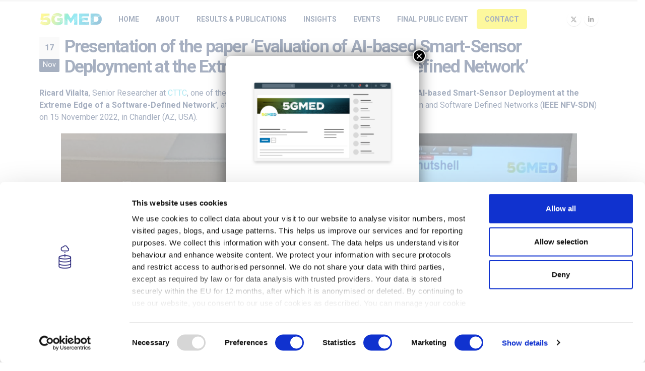

--- FILE ---
content_type: text/html; charset=UTF-8
request_url: https://5gmed.eu/presentation-of-the-paper-evaluation-of-ai-based-smart-sensor-deployment-at-the-extreme-edge-of-a-software-defined-network/
body_size: 15130
content:
	<!DOCTYPE html>
	<html  lang="en-US" prefix="og: http://ogp.me/ns# fb: http://ogp.me/ns/fb#">
	<head>
		<meta http-equiv="X-UA-Compatible" content="IE=edge" />
		<meta http-equiv="Content-Type" content="text/html; charset=UTF-8" />
		<meta name="viewport" content="width=device-width, initial-scale=1, minimum-scale=1" />

		<link rel="profile" href="https://gmpg.org/xfn/11" />
		<link rel="pingback" href="https://5gmed.eu/xmlrpc.php" />
		<script type="text/javascript">
	window.dataLayer = window.dataLayer || [];

	function gtag() {
		dataLayer.push(arguments);
	}

	gtag("consent", "default", {
		ad_personalization: "denied",
		ad_storage: "denied",
		ad_user_data: "denied",
		analytics_storage: "denied",
		functionality_storage: "denied",
		personalization_storage: "denied",
		security_storage: "granted",
		wait_for_update: 500,
	});
	gtag("set", "ads_data_redaction", true);
	</script>
<script type="text/javascript"
		id="Cookiebot"
		src="https://consent.cookiebot.com/uc.js"
		data-implementation="wp"
		data-cbid="45e2d9e9-59ee-4bb3-91d4-dbb8b2d2bb30"
							async	></script>
<title>Presentation of the paper &#8216;Evaluation of AI-based Smart-Sensor Deployment at the Extreme Edge of a Software-Defined Network&#8217; &#8211; 5GMED</title>
<meta name='robots' content='max-image-preview:large' />
	<style>img:is([sizes="auto" i], [sizes^="auto," i]) { contain-intrinsic-size: 3000px 1500px }</style>
	<link rel='dns-prefetch' href='//ajax.googleapis.com' />
<link rel="alternate" type="application/rss+xml" title="5GMED &raquo; Feed" href="https://5gmed.eu/feed/" />
<link rel="alternate" type="application/rss+xml" title="5GMED &raquo; Comments Feed" href="https://5gmed.eu/comments/feed/" />
		<link rel="shortcut icon" href="//5gmed.eu/wp-content/uploads/2020/09/fav.png" type="image/x-icon" />
				<link rel="apple-touch-icon" href="//5gmed.eu/wp-content/uploads/2020/09/60.png" />
				<link rel="apple-touch-icon" sizes="120x120" href="//5gmed.eu/wp-content/uploads/2020/09/120.png" />
				<link rel="apple-touch-icon" sizes="76x76" href="//5gmed.eu/wp-content/uploads/2020/09/76.png" />
				<link rel="apple-touch-icon" sizes="152x152" href="//5gmed.eu/wp-content/uploads/2020/09/152.png" />
			<meta name="twitter:card" content="summary_large_image">
	<meta property="twitter:title" content="Presentation of the paper &#039;Evaluation of AI-based Smart-Sensor Deployment at the Extreme Edge of a Software-Defined Network&#039;"/>
	<meta property="og:title" content="Presentation of the paper &#039;Evaluation of AI-based Smart-Sensor Deployment at the Extreme Edge of a Software-Defined Network&#039;"/>
	<meta property="og:type" content="website"/>
	<meta property="og:url" content="https://5gmed.eu/presentation-of-the-paper-evaluation-of-ai-based-smart-sensor-deployment-at-the-extreme-edge-of-a-software-defined-network/"/>
	<meta property="og:site_name" content="5GMED"/>
	<meta property="og:description" content="Ricard Vilalta, Senior Researcher at CTTC, one of the 5GMED partners, presented the paper 'Evaluation of AI-based Smart-Sensor Deployment at the Extreme Edge of a Software-Defined Network', at the IEEE Conference on Network Function Virtualization and Software Defined Networks (IEEE NFV-SDN) on 15 November 2022,&hellip;"/>

						<meta property="og:image" content="https://5gmed.eu/wp-content/uploads/2020/09/5gmed.png"/>
				
<link rel='stylesheet' id='mec-select2-style-css' href='https://5gmed.eu/wp-content/plugins/modern-events-calendar-lite/assets/packages/select2/select2.min.css?ver=7.22.0' media='all' />
<link rel='stylesheet' id='mec-font-icons-css' href='https://5gmed.eu/wp-content/plugins/modern-events-calendar-lite/assets/css/iconfonts.css?ver=7.22.0' media='all' />
<link rel='stylesheet' id='mec-frontend-style-css' href='https://5gmed.eu/wp-content/plugins/modern-events-calendar-lite/assets/css/frontend.min.css?ver=7.22.0' media='all' />
<link rel='stylesheet' id='mec-tooltip-style-css' href='https://5gmed.eu/wp-content/plugins/modern-events-calendar-lite/assets/packages/tooltip/tooltip.css?ver=7.22.0' media='all' />
<link rel='stylesheet' id='mec-tooltip-shadow-style-css' href='https://5gmed.eu/wp-content/plugins/modern-events-calendar-lite/assets/packages/tooltip/tooltipster-sideTip-shadow.min.css?ver=7.22.0' media='all' />
<link rel='stylesheet' id='featherlight-css' href='https://5gmed.eu/wp-content/plugins/modern-events-calendar-lite/assets/packages/featherlight/featherlight.css?ver=7.22.0' media='all' />
<link rel='stylesheet' id='mec-lity-style-css' href='https://5gmed.eu/wp-content/plugins/modern-events-calendar-lite/assets/packages/lity/lity.min.css?ver=7.22.0' media='all' />
<link rel='stylesheet' id='mec-general-calendar-style-css' href='https://5gmed.eu/wp-content/plugins/modern-events-calendar-lite/assets/css/mec-general-calendar.css?ver=7.22.0' media='all' />
<link rel='stylesheet' id='wp-block-library-css' href='https://5gmed.eu/wp-includes/css/dist/block-library/style.min.css?ver=ece7e476185e0d29c7c90fe66bbeb6d6' media='all' />
<style id='wp-block-library-theme-inline-css'>
.wp-block-audio :where(figcaption){color:#555;font-size:13px;text-align:center}.is-dark-theme .wp-block-audio :where(figcaption){color:#ffffffa6}.wp-block-audio{margin:0 0 1em}.wp-block-code{border:1px solid #ccc;border-radius:4px;font-family:Menlo,Consolas,monaco,monospace;padding:.8em 1em}.wp-block-embed :where(figcaption){color:#555;font-size:13px;text-align:center}.is-dark-theme .wp-block-embed :where(figcaption){color:#ffffffa6}.wp-block-embed{margin:0 0 1em}.blocks-gallery-caption{color:#555;font-size:13px;text-align:center}.is-dark-theme .blocks-gallery-caption{color:#ffffffa6}:root :where(.wp-block-image figcaption){color:#555;font-size:13px;text-align:center}.is-dark-theme :root :where(.wp-block-image figcaption){color:#ffffffa6}.wp-block-image{margin:0 0 1em}.wp-block-pullquote{border-bottom:4px solid;border-top:4px solid;color:currentColor;margin-bottom:1.75em}.wp-block-pullquote cite,.wp-block-pullquote footer,.wp-block-pullquote__citation{color:currentColor;font-size:.8125em;font-style:normal;text-transform:uppercase}.wp-block-quote{border-left:.25em solid;margin:0 0 1.75em;padding-left:1em}.wp-block-quote cite,.wp-block-quote footer{color:currentColor;font-size:.8125em;font-style:normal;position:relative}.wp-block-quote:where(.has-text-align-right){border-left:none;border-right:.25em solid;padding-left:0;padding-right:1em}.wp-block-quote:where(.has-text-align-center){border:none;padding-left:0}.wp-block-quote.is-large,.wp-block-quote.is-style-large,.wp-block-quote:where(.is-style-plain){border:none}.wp-block-search .wp-block-search__label{font-weight:700}.wp-block-search__button{border:1px solid #ccc;padding:.375em .625em}:where(.wp-block-group.has-background){padding:1.25em 2.375em}.wp-block-separator.has-css-opacity{opacity:.4}.wp-block-separator{border:none;border-bottom:2px solid;margin-left:auto;margin-right:auto}.wp-block-separator.has-alpha-channel-opacity{opacity:1}.wp-block-separator:not(.is-style-wide):not(.is-style-dots){width:100px}.wp-block-separator.has-background:not(.is-style-dots){border-bottom:none;height:1px}.wp-block-separator.has-background:not(.is-style-wide):not(.is-style-dots){height:2px}.wp-block-table{margin:0 0 1em}.wp-block-table td,.wp-block-table th{word-break:normal}.wp-block-table :where(figcaption){color:#555;font-size:13px;text-align:center}.is-dark-theme .wp-block-table :where(figcaption){color:#ffffffa6}.wp-block-video :where(figcaption){color:#555;font-size:13px;text-align:center}.is-dark-theme .wp-block-video :where(figcaption){color:#ffffffa6}.wp-block-video{margin:0 0 1em}:root :where(.wp-block-template-part.has-background){margin-bottom:0;margin-top:0;padding:1.25em 2.375em}
</style>
<style id='classic-theme-styles-inline-css'>
/*! This file is auto-generated */
.wp-block-button__link{color:#fff;background-color:#32373c;border-radius:9999px;box-shadow:none;text-decoration:none;padding:calc(.667em + 2px) calc(1.333em + 2px);font-size:1.125em}.wp-block-file__button{background:#32373c;color:#fff;text-decoration:none}
</style>
<link rel='stylesheet' id='wp-components-css' href='https://5gmed.eu/wp-includes/css/dist/components/style.min.css?ver=ece7e476185e0d29c7c90fe66bbeb6d6' media='all' />
<link rel='stylesheet' id='wp-preferences-css' href='https://5gmed.eu/wp-includes/css/dist/preferences/style.min.css?ver=ece7e476185e0d29c7c90fe66bbeb6d6' media='all' />
<link rel='stylesheet' id='wp-block-editor-css' href='https://5gmed.eu/wp-includes/css/dist/block-editor/style.min.css?ver=ece7e476185e0d29c7c90fe66bbeb6d6' media='all' />
<link rel='stylesheet' id='popup-maker-block-library-style-css' href='https://5gmed.eu/wp-content/plugins/popup-maker/dist/packages/block-library-style.css?ver=dbea705cfafe089d65f1' media='all' />
<style id='pdfemb-pdf-embedder-viewer-style-inline-css'>
.wp-block-pdfemb-pdf-embedder-viewer{max-width:none}

</style>
<style id='global-styles-inline-css'>
:root{--wp--preset--aspect-ratio--square: 1;--wp--preset--aspect-ratio--4-3: 4/3;--wp--preset--aspect-ratio--3-4: 3/4;--wp--preset--aspect-ratio--3-2: 3/2;--wp--preset--aspect-ratio--2-3: 2/3;--wp--preset--aspect-ratio--16-9: 16/9;--wp--preset--aspect-ratio--9-16: 9/16;--wp--preset--color--black: #000000;--wp--preset--color--cyan-bluish-gray: #abb8c3;--wp--preset--color--white: #ffffff;--wp--preset--color--pale-pink: #f78da7;--wp--preset--color--vivid-red: #cf2e2e;--wp--preset--color--luminous-vivid-orange: #ff6900;--wp--preset--color--luminous-vivid-amber: #fcb900;--wp--preset--color--light-green-cyan: #7bdcb5;--wp--preset--color--vivid-green-cyan: #00d084;--wp--preset--color--pale-cyan-blue: #8ed1fc;--wp--preset--color--vivid-cyan-blue: #0693e3;--wp--preset--color--vivid-purple: #9b51e0;--wp--preset--color--primary: var(--porto-primary-color);--wp--preset--color--secondary: var(--porto-secondary-color);--wp--preset--color--tertiary: var(--porto-tertiary-color);--wp--preset--color--quaternary: var(--porto-quaternary-color);--wp--preset--color--dark: var(--porto-dark-color);--wp--preset--color--light: var(--porto-light-color);--wp--preset--color--primary-hover: var(--porto-primary-light-5);--wp--preset--gradient--vivid-cyan-blue-to-vivid-purple: linear-gradient(135deg,rgba(6,147,227,1) 0%,rgb(155,81,224) 100%);--wp--preset--gradient--light-green-cyan-to-vivid-green-cyan: linear-gradient(135deg,rgb(122,220,180) 0%,rgb(0,208,130) 100%);--wp--preset--gradient--luminous-vivid-amber-to-luminous-vivid-orange: linear-gradient(135deg,rgba(252,185,0,1) 0%,rgba(255,105,0,1) 100%);--wp--preset--gradient--luminous-vivid-orange-to-vivid-red: linear-gradient(135deg,rgba(255,105,0,1) 0%,rgb(207,46,46) 100%);--wp--preset--gradient--very-light-gray-to-cyan-bluish-gray: linear-gradient(135deg,rgb(238,238,238) 0%,rgb(169,184,195) 100%);--wp--preset--gradient--cool-to-warm-spectrum: linear-gradient(135deg,rgb(74,234,220) 0%,rgb(151,120,209) 20%,rgb(207,42,186) 40%,rgb(238,44,130) 60%,rgb(251,105,98) 80%,rgb(254,248,76) 100%);--wp--preset--gradient--blush-light-purple: linear-gradient(135deg,rgb(255,206,236) 0%,rgb(152,150,240) 100%);--wp--preset--gradient--blush-bordeaux: linear-gradient(135deg,rgb(254,205,165) 0%,rgb(254,45,45) 50%,rgb(107,0,62) 100%);--wp--preset--gradient--luminous-dusk: linear-gradient(135deg,rgb(255,203,112) 0%,rgb(199,81,192) 50%,rgb(65,88,208) 100%);--wp--preset--gradient--pale-ocean: linear-gradient(135deg,rgb(255,245,203) 0%,rgb(182,227,212) 50%,rgb(51,167,181) 100%);--wp--preset--gradient--electric-grass: linear-gradient(135deg,rgb(202,248,128) 0%,rgb(113,206,126) 100%);--wp--preset--gradient--midnight: linear-gradient(135deg,rgb(2,3,129) 0%,rgb(40,116,252) 100%);--wp--preset--font-size--small: 13px;--wp--preset--font-size--medium: 20px;--wp--preset--font-size--large: 36px;--wp--preset--font-size--x-large: 42px;--wp--preset--spacing--20: 0.44rem;--wp--preset--spacing--30: 0.67rem;--wp--preset--spacing--40: 1rem;--wp--preset--spacing--50: 1.5rem;--wp--preset--spacing--60: 2.25rem;--wp--preset--spacing--70: 3.38rem;--wp--preset--spacing--80: 5.06rem;--wp--preset--shadow--natural: 6px 6px 9px rgba(0, 0, 0, 0.2);--wp--preset--shadow--deep: 12px 12px 50px rgba(0, 0, 0, 0.4);--wp--preset--shadow--sharp: 6px 6px 0px rgba(0, 0, 0, 0.2);--wp--preset--shadow--outlined: 6px 6px 0px -3px rgba(255, 255, 255, 1), 6px 6px rgba(0, 0, 0, 1);--wp--preset--shadow--crisp: 6px 6px 0px rgba(0, 0, 0, 1);}:where(.is-layout-flex){gap: 0.5em;}:where(.is-layout-grid){gap: 0.5em;}body .is-layout-flex{display: flex;}.is-layout-flex{flex-wrap: wrap;align-items: center;}.is-layout-flex > :is(*, div){margin: 0;}body .is-layout-grid{display: grid;}.is-layout-grid > :is(*, div){margin: 0;}:where(.wp-block-columns.is-layout-flex){gap: 2em;}:where(.wp-block-columns.is-layout-grid){gap: 2em;}:where(.wp-block-post-template.is-layout-flex){gap: 1.25em;}:where(.wp-block-post-template.is-layout-grid){gap: 1.25em;}.has-black-color{color: var(--wp--preset--color--black) !important;}.has-cyan-bluish-gray-color{color: var(--wp--preset--color--cyan-bluish-gray) !important;}.has-white-color{color: var(--wp--preset--color--white) !important;}.has-pale-pink-color{color: var(--wp--preset--color--pale-pink) !important;}.has-vivid-red-color{color: var(--wp--preset--color--vivid-red) !important;}.has-luminous-vivid-orange-color{color: var(--wp--preset--color--luminous-vivid-orange) !important;}.has-luminous-vivid-amber-color{color: var(--wp--preset--color--luminous-vivid-amber) !important;}.has-light-green-cyan-color{color: var(--wp--preset--color--light-green-cyan) !important;}.has-vivid-green-cyan-color{color: var(--wp--preset--color--vivid-green-cyan) !important;}.has-pale-cyan-blue-color{color: var(--wp--preset--color--pale-cyan-blue) !important;}.has-vivid-cyan-blue-color{color: var(--wp--preset--color--vivid-cyan-blue) !important;}.has-vivid-purple-color{color: var(--wp--preset--color--vivid-purple) !important;}.has-black-background-color{background-color: var(--wp--preset--color--black) !important;}.has-cyan-bluish-gray-background-color{background-color: var(--wp--preset--color--cyan-bluish-gray) !important;}.has-white-background-color{background-color: var(--wp--preset--color--white) !important;}.has-pale-pink-background-color{background-color: var(--wp--preset--color--pale-pink) !important;}.has-vivid-red-background-color{background-color: var(--wp--preset--color--vivid-red) !important;}.has-luminous-vivid-orange-background-color{background-color: var(--wp--preset--color--luminous-vivid-orange) !important;}.has-luminous-vivid-amber-background-color{background-color: var(--wp--preset--color--luminous-vivid-amber) !important;}.has-light-green-cyan-background-color{background-color: var(--wp--preset--color--light-green-cyan) !important;}.has-vivid-green-cyan-background-color{background-color: var(--wp--preset--color--vivid-green-cyan) !important;}.has-pale-cyan-blue-background-color{background-color: var(--wp--preset--color--pale-cyan-blue) !important;}.has-vivid-cyan-blue-background-color{background-color: var(--wp--preset--color--vivid-cyan-blue) !important;}.has-vivid-purple-background-color{background-color: var(--wp--preset--color--vivid-purple) !important;}.has-black-border-color{border-color: var(--wp--preset--color--black) !important;}.has-cyan-bluish-gray-border-color{border-color: var(--wp--preset--color--cyan-bluish-gray) !important;}.has-white-border-color{border-color: var(--wp--preset--color--white) !important;}.has-pale-pink-border-color{border-color: var(--wp--preset--color--pale-pink) !important;}.has-vivid-red-border-color{border-color: var(--wp--preset--color--vivid-red) !important;}.has-luminous-vivid-orange-border-color{border-color: var(--wp--preset--color--luminous-vivid-orange) !important;}.has-luminous-vivid-amber-border-color{border-color: var(--wp--preset--color--luminous-vivid-amber) !important;}.has-light-green-cyan-border-color{border-color: var(--wp--preset--color--light-green-cyan) !important;}.has-vivid-green-cyan-border-color{border-color: var(--wp--preset--color--vivid-green-cyan) !important;}.has-pale-cyan-blue-border-color{border-color: var(--wp--preset--color--pale-cyan-blue) !important;}.has-vivid-cyan-blue-border-color{border-color: var(--wp--preset--color--vivid-cyan-blue) !important;}.has-vivid-purple-border-color{border-color: var(--wp--preset--color--vivid-purple) !important;}.has-vivid-cyan-blue-to-vivid-purple-gradient-background{background: var(--wp--preset--gradient--vivid-cyan-blue-to-vivid-purple) !important;}.has-light-green-cyan-to-vivid-green-cyan-gradient-background{background: var(--wp--preset--gradient--light-green-cyan-to-vivid-green-cyan) !important;}.has-luminous-vivid-amber-to-luminous-vivid-orange-gradient-background{background: var(--wp--preset--gradient--luminous-vivid-amber-to-luminous-vivid-orange) !important;}.has-luminous-vivid-orange-to-vivid-red-gradient-background{background: var(--wp--preset--gradient--luminous-vivid-orange-to-vivid-red) !important;}.has-very-light-gray-to-cyan-bluish-gray-gradient-background{background: var(--wp--preset--gradient--very-light-gray-to-cyan-bluish-gray) !important;}.has-cool-to-warm-spectrum-gradient-background{background: var(--wp--preset--gradient--cool-to-warm-spectrum) !important;}.has-blush-light-purple-gradient-background{background: var(--wp--preset--gradient--blush-light-purple) !important;}.has-blush-bordeaux-gradient-background{background: var(--wp--preset--gradient--blush-bordeaux) !important;}.has-luminous-dusk-gradient-background{background: var(--wp--preset--gradient--luminous-dusk) !important;}.has-pale-ocean-gradient-background{background: var(--wp--preset--gradient--pale-ocean) !important;}.has-electric-grass-gradient-background{background: var(--wp--preset--gradient--electric-grass) !important;}.has-midnight-gradient-background{background: var(--wp--preset--gradient--midnight) !important;}.has-small-font-size{font-size: var(--wp--preset--font-size--small) !important;}.has-medium-font-size{font-size: var(--wp--preset--font-size--medium) !important;}.has-large-font-size{font-size: var(--wp--preset--font-size--large) !important;}.has-x-large-font-size{font-size: var(--wp--preset--font-size--x-large) !important;}
:where(.wp-block-post-template.is-layout-flex){gap: 1.25em;}:where(.wp-block-post-template.is-layout-grid){gap: 1.25em;}
:where(.wp-block-columns.is-layout-flex){gap: 2em;}:where(.wp-block-columns.is-layout-grid){gap: 2em;}
:root :where(.wp-block-pullquote){font-size: 1.5em;line-height: 1.6;}
</style>
<link rel='stylesheet' id='contact-form-7-css' href='https://5gmed.eu/wp-content/plugins/contact-form-7/includes/css/styles.css?ver=6.1.4' media='all' />
<style id='contact-form-7-inline-css'>
.wpcf7 .wpcf7-recaptcha iframe {margin-bottom: 0;}.wpcf7 .wpcf7-recaptcha[data-align="center"] > div {margin: 0 auto;}.wpcf7 .wpcf7-recaptcha[data-align="right"] > div {margin: 0 0 0 auto;}
</style>
<link rel='stylesheet' id='vc_font_awesome_5_shims-css' href='https://5gmed.eu/wp-content/plugins/js_composer/assets/lib/vendor/node_modules/@fortawesome/fontawesome-free/css/v4-shims.min.css?ver=8.4.1' media='all' />
<link rel='stylesheet' id='vc_font_awesome_6-css' href='https://5gmed.eu/wp-content/plugins/js_composer/assets/lib/vendor/node_modules/@fortawesome/fontawesome-free/css/all.min.css?ver=8.4.1' media='all' />
<link rel='stylesheet' id='popup-maker-site-css' href='//5gmed.eu/wp-content/uploads/pum/pum-site-styles.css?generated=1755213033&#038;ver=1.21.5' media='all' />
<link rel='stylesheet' id='porto-css-vars-css' href='https://5gmed.eu/wp-content/uploads/porto_styles/theme_css_vars.css?ver=7.5.0' media='all' />
<link rel='stylesheet' id='js_composer_front-css' href='https://5gmed.eu/wp-content/plugins/js_composer/assets/css/js_composer.min.css?ver=8.4.1' media='all' />
<link rel='stylesheet' id='bootstrap-css' href='https://5gmed.eu/wp-content/uploads/porto_styles/bootstrap.css?ver=7.5.0' media='all' />
<link rel='stylesheet' id='porto-plugins-css' href='https://5gmed.eu/wp-content/themes/porto/css/plugins_optimized.css?ver=7.5.0' media='all' />
<link rel='stylesheet' id='porto-theme-css' href='https://5gmed.eu/wp-content/themes/porto/css/theme.css?ver=7.5.0' media='all' />
<link rel='stylesheet' id='porto-animate-css' href='https://5gmed.eu/wp-content/themes/porto/css/part/animate.css?ver=7.5.0' media='all' />
<link rel='stylesheet' id='porto-widget-tw-tweet-css' href='https://5gmed.eu/wp-content/themes/porto/css/part/widget-tw-tweet.css?ver=7.5.0' media='all' />
<link rel='stylesheet' id='porto-blog-legacy-css' href='https://5gmed.eu/wp-content/themes/porto/css/part/blog-legacy.css?ver=7.5.0' media='all' />
<link rel='stylesheet' id='porto-header-legacy-css' href='https://5gmed.eu/wp-content/themes/porto/css/part/header-legacy.css?ver=7.5.0' media='all' />
<link rel='stylesheet' id='porto-footer-legacy-css' href='https://5gmed.eu/wp-content/themes/porto/css/part/footer-legacy.css?ver=7.5.0' media='all' />
<link rel='stylesheet' id='porto-nav-panel-css' href='https://5gmed.eu/wp-content/themes/porto/css/part/nav-panel.css?ver=7.5.0' media='all' />
<link rel='stylesheet' id='porto-media-mobile-sidebar-css' href='https://5gmed.eu/wp-content/themes/porto/css/part/media-mobile-sidebar.css?ver=7.5.0' media='(max-width:991px)' />
<link rel='stylesheet' id='porto-shortcodes-css' href='https://5gmed.eu/wp-content/uploads/porto_styles/shortcodes.css?ver=7.5.0' media='all' />
<link rel='stylesheet' id='porto-theme-wpb-css' href='https://5gmed.eu/wp-content/themes/porto/css/theme_wpb.css?ver=7.5.0' media='all' />
<link rel='stylesheet' id='porto-theme-radius-css' href='https://5gmed.eu/wp-content/themes/porto/css/theme_radius.css?ver=7.5.0' media='all' />
<link rel='stylesheet' id='porto-dynamic-style-css' href='https://5gmed.eu/wp-content/uploads/porto_styles/dynamic_style.css?ver=7.5.0' media='all' />
<link rel='stylesheet' id='porto-type-builder-css' href='https://5gmed.eu/wp-content/plugins/porto-functionality/builders/assets/type-builder.css?ver=3.4.7' media='all' />
<link rel='stylesheet' id='porto-style-css' href='https://5gmed.eu/wp-content/themes/porto/style.css?ver=7.5.0' media='all' />
<style id='porto-style-inline-css'>
.side-header-narrow-bar-logo{max-width:170px}#header,.sticky-header .header-main.sticky{border-top:3px solid #ededed}@media (min-width:992px){}.page-top .page-title-wrap{line-height:0}.socialic svg{color:#fff !important}.entry-content a{color:#33c7e1}.post-carousel .post-item .post-excerpt,.post-grid .post-item .post-excerpt,.post-timeline .post-item .post-excerpt{display:none !important}.degr-case1{background:linear-gradient(left top,rgba(251,238,11,0.8),rgba(69,190,218,0.8),rgba(20,107,161,0.8)),url('https://5gmed.eu/wp-content/uploads/2020/09/case1.png') !important;background:linear-gradient(to bottom right,rgba(251,238,11,0.8),rgba(69,190,218,0.8),rgba(20,107,161,0.8)),url('https://5gmed.eu/wp-content/uploads/2020/09/case1.png') !important;background-size:cover !important}.degr-case2{background:linear-gradient(left top,rgba(251,238,11,0.8),rgba(69,190,218,0.8),rgba(20,107,161,0.8)),url('https://5gmed.eu/wp-content/uploads/2020/09/case2.png') !important;background:linear-gradient(to bottom right,rgba(251,238,11,0.8),rgba(69,190,218,0.8),rgba(20,107,161,0.8)),url('https://5gmed.eu/wp-content/uploads/2020/09/case2.png') !important;background-size:cover !important}.degr-case3{background:linear-gradient(left top,rgba(251,238,11,0.8),rgba(69,190,218,0.8),rgba(20,107,161,0.8)),url('https://5gmed.eu/wp-content/uploads/2020/09/case3.png') !important;background:linear-gradient(to bottom right,rgba(251,238,11,0.8),rgba(69,190,218,0.8),rgba(20,107,161,0.8)),url('https://5gmed.eu/wp-content/uploads/2020/09/case3.png') !important;background-size:cover !important}.degr-case4{background:linear-gradient(left top,rgba(251,238,11,0.8),rgba(69,190,218,0.8),rgba(20,107,161,0.8)),url('https://5gmed.eu/wp-content/uploads/2020/09/case4.png') !important;background:linear-gradient(to bottom right,rgba(251,238,11,0.8),rgba(69,190,218,0.8),rgba(20,107,161,0.8)),url('https://5gmed.eu/wp-content/uploads/2020/09/case4.png') !important;background-size:cover !important}#footer .footer-bottom,#footer .footer-bottom .footer-center{padding:0}.textfonsfosc p,.textfonsfosc ul{color:#fff !important;list-style-type:square}.textfonsfosc ::marker{color:#faec37;font-size:1.5em;margin:0;padding:0}.contactbtn a{background-color:#fbee0b;border-radius:5px !important}.contactbtn a:hover{background-color:#3ec7df !important;border-radius:5px !important;color:#fff !important}.usecasesubtitle{margin-bottom:5px;font-weight:600}.usecasetitle{margin-bottom:5px;font-weight:600}.separadoruse{margin:15px 0}.main-content{padding-top:0 !important;padding-bottom:0 !important}.vc_col-has-fill>.vc_column-inner,.vc_row-has-fill+.vc_row-full-width+.vc_row>.vc_column_container>.vc_column-inner,.vc_row-has-fill+.vc_row>.vc_column_container>.vc_column-inner,.vc_row-has-fill>.vc_column_container>.vc_column-inner{padding-top:0}.one-half,.one-third{position:relative;margin-right:4%;float:left;margin-bottom:10px}.one-half{width:48%}.one-third{width:30.66%}.last{margin-right:0 !important;clear:right}@media only screen and (max-width:767px){.one-half,.one-third{width:100%;margin-right:0}}.wpcf7-text,.wpcf7-textarea,.wpcf7-captchar{background-color:transparent !important;border:1px solid #213964!important;color:#213964 !important;width:100% !important;-moz-border-radius:0 !important;-webkit-border-radius:0 !important;border-radius:0 !important;font-size:14px !important;padding:16px !important;-moz-box-sizing:border-box;-webkit-box-sizing:border-box;box-sizing:border-box;margin-bottom:20px!important;font-size:20px}.wpcf7-submit{color:#fff !important;margin:8px auto 0;cursor:pointer;font-size:20px;font-weight:700;-moz-border-radius:0 !important;-webkit-border-radius:0 !important;border-radius:0 !important;padding:6px 20px;line-height:1.7em;background:#172d5e;border:1px solid #172d5e;-webkit-font-smoothing:antialiased;-moz-osx-font-smoothing:grayscale;-moz-transition:all 0.2s;-webkit-transition:all 0.2s;transition:all 0.2s;text-transform:uppercase}.wpcf7-submit:hover{background-color:#f0b334;border-color:#f0b334;padding:6px 20px !important;color:#fff!important}div.wpcf7{font-size:14px;font-weight:300;text-align:center}.wpcf7-textarea{width:100%;box-sizing:border-box;color:inherit;padding:24px;position:relative;line-height:1.5em;font-size:20px;margin-bottom:40px;color:#eee}
</style>
<script src="https://5gmed.eu/wp-includes/js/jquery/jquery.min.js?ver=3.7.1" id="jquery-core-js"></script>
<script src="https://5gmed.eu/wp-includes/js/jquery/jquery-migrate.min.js?ver=3.4.1" id="jquery-migrate-js"></script>
<script></script><link rel="https://api.w.org/" href="https://5gmed.eu/wp-json/" /><link rel="alternate" title="JSON" type="application/json" href="https://5gmed.eu/wp-json/wp/v2/posts/1970" /><link rel="EditURI" type="application/rsd+xml" title="RSD" href="https://5gmed.eu/xmlrpc.php?rsd" />

<link rel="canonical" href="https://5gmed.eu/presentation-of-the-paper-evaluation-of-ai-based-smart-sensor-deployment-at-the-extreme-edge-of-a-software-defined-network/" />
<link rel='shortlink' href='https://5gmed.eu/?p=1970' />
<link rel="alternate" title="oEmbed (JSON)" type="application/json+oembed" href="https://5gmed.eu/wp-json/oembed/1.0/embed?url=https%3A%2F%2F5gmed.eu%2Fpresentation-of-the-paper-evaluation-of-ai-based-smart-sensor-deployment-at-the-extreme-edge-of-a-software-defined-network%2F" />
<link rel="alternate" title="oEmbed (XML)" type="text/xml+oembed" href="https://5gmed.eu/wp-json/oembed/1.0/embed?url=https%3A%2F%2F5gmed.eu%2Fpresentation-of-the-paper-evaluation-of-ai-based-smart-sensor-deployment-at-the-extreme-edge-of-a-software-defined-network%2F&#038;format=xml" />

		<!-- GA Google Analytics @ https://m0n.co/ga -->
		<script async src="https://www.googletagmanager.com/gtag/js?id=UA-35214344-6"></script>
		<script>
			window.dataLayer = window.dataLayer || [];
			function gtag(){dataLayer.push(arguments);}
			gtag('js', new Date());
			gtag('config', 'UA-35214344-6');
		</script>

			<script type="text/javascript" id="webfont-queue">
		WebFontConfig = {
			google: { families: [ 'Roboto:400,500,600,700,800','Shadows+Into+Light:400,700','Open+Sans:400,500,600,700,800','Playfair+Display:400,700&display=swap' ] }
		};
		(function(d) {
			var wf = d.createElement('script'), s = d.scripts[d.scripts.length - 1];
			wf.src = 'https://5gmed.eu/wp-content/themes/porto/js/libs/webfont.js';
			wf.async = true;
			s.parentNode.insertBefore(wf, s);
		})(document);</script>
		<style>.recentcomments a{display:inline !important;padding:0 !important;margin:0 !important;}</style><meta name="generator" content="Powered by WPBakery Page Builder - drag and drop page builder for WordPress."/>
<link rel="icon" href="https://5gmed.eu/wp-content/uploads/2022/01/cropped-5GMED1-32x32.jpg" sizes="32x32" />
<link rel="icon" href="https://5gmed.eu/wp-content/uploads/2022/01/cropped-5GMED1-192x192.jpg" sizes="192x192" />
<link rel="apple-touch-icon" href="https://5gmed.eu/wp-content/uploads/2022/01/cropped-5GMED1-180x180.jpg" />
<meta name="msapplication-TileImage" content="https://5gmed.eu/wp-content/uploads/2022/01/cropped-5GMED1-270x270.jpg" />
<noscript><style> .wpb_animate_when_almost_visible { opacity: 1; }</style></noscript><style>:root,::before,::after{--mec-color-skin: #40d9f1;--mec-color-skin-rgba-1: rgba(64, 217, 241, .25);--mec-color-skin-rgba-2: rgba(64, 217, 241, .5);--mec-color-skin-rgba-3: rgba(64, 217, 241, .75);--mec-color-skin-rgba-4: rgba(64, 217, 241, .11);--mec-primary-border-radius: ;--mec-secondary-border-radius: ;--mec-container-normal-width: 1196px;--mec-container-large-width: 1690px;--mec-fes-main-color: #40d9f1;--mec-fes-main-color-rgba-1: rgba(64, 217, 241, 0.12);--mec-fes-main-color-rgba-2: rgba(64, 217, 241, 0.23);--mec-fes-main-color-rgba-3: rgba(64, 217, 241, 0.03);--mec-fes-main-color-rgba-4: rgba(64, 217, 241, 0.3);--mec-fes-main-color-rgba-5: rgb(64 217 241 / 7%);--mec-fes-main-color-rgba-6: rgba(64, 217, 241, 0.2);</style>	</head>
	<body class="wp-singular post-template-default single single-post postid-1970 single-format-standard wp-embed-responsive wp-theme-porto mec-theme-porto porto-rounded full blog-1 wpb-js-composer js-comp-ver-8.4.1 vc_responsive">
	
	<div class="page-wrapper"><!-- page wrapper -->
		
											<!-- header wrapper -->
				<div class="header-wrapper">
										

	<header  id="header" class="header-builder">
	
	<div class="header-main header-has-center"><div class="header-row container"><div class="header-col header-left">
	<div class="logo">
	<a aria-label="Site Logo" href="https://5gmed.eu/" title="5GMED - Future mobility in the Mediterranean Cross Border Corridor"  rel="home">
		<img class="img-responsive standard-logo retina-logo" width="423" height="84" src="//5gmed.eu/wp-content/uploads/2020/09/5gmed.png" alt="5GMED" />	</a>
	</div>
	</div><div class="header-col header-center"><ul id="menu-menu" class="main-menu mega-menu"><li id="nav-menu-item-119" class="menu-item menu-item-type-post_type menu-item-object-page menu-item-home narrow"><a href="https://5gmed.eu/">Home</a></li>
<li id="nav-menu-item-118" class="menu-item menu-item-type-post_type menu-item-object-page menu-item-has-children has-sub narrow"><a href="https://5gmed.eu/about/">About</a>
<div class="popup"><div class="inner" style=""><ul class="sub-menu porto-narrow-sub-menu">
	<li id="nav-menu-item-2402" class="menu-item menu-item-type-post_type menu-item-object-page" data-cols="1"><a href="https://5gmed.eu/challenges/">Challenges</a></li>
	<li id="nav-menu-item-965" class="menu-item menu-item-type-post_type menu-item-object-page menu-item-has-children sub" data-cols="1"><a href="https://5gmed.eu/objectives/">Objectives</a>
	<ul class="sub-menu">
		<li id="nav-menu-item-1668" class="menu-item menu-item-type-post_type menu-item-object-page"><a href="https://5gmed.eu/excepted-impacts/">Excepted impacts</a></li>
		<li id="nav-menu-item-877" class="menu-item menu-item-type-post_type menu-item-object-page"><a href="https://5gmed.eu/test-sites/">Test Sites</a></li>
		<li id="nav-menu-item-948" class="menu-item menu-item-type-post_type menu-item-object-page"><a href="https://5gmed.eu/partners/">Partners</a></li>
		<li id="nav-menu-item-1003" class="menu-item menu-item-type-post_type menu-item-object-page"><a href="https://5gmed.eu/5gmed-lexicon/">5GMED Lexicon</a></li>
	</ul>
</li>
	<li id="nav-menu-item-158" class="menu-item menu-item-type-custom menu-item-object-custom menu-item-has-children sub" data-cols="1"><a href="https://5gmed.eu/use-cases/">Use Cases</a>
	<ul class="sub-menu">
		<li id="nav-menu-item-162" class="menu-item menu-item-type-post_type menu-item-object-page"><a href="https://5gmed.eu/use-case-1/">Use Case 1</a></li>
		<li id="nav-menu-item-161" class="menu-item menu-item-type-post_type menu-item-object-page"><a href="https://5gmed.eu/use-case-2/">Use Case 2</a></li>
		<li id="nav-menu-item-160" class="menu-item menu-item-type-post_type menu-item-object-page"><a href="https://5gmed.eu/use-case-3/">Use Case 3</a></li>
		<li id="nav-menu-item-159" class="menu-item menu-item-type-post_type menu-item-object-page"><a href="https://5gmed.eu/use-case-4/">Use Case 4</a></li>
	</ul>
</li>
</ul></div></div>
</li>
<li id="nav-menu-item-2362" class="menu-item menu-item-type-post_type menu-item-object-page menu-item-has-children has-sub narrow"><a href="https://5gmed.eu/results-publications/">Results &#038; Publications</a>
<div class="popup"><div class="inner" style=""><ul class="sub-menu porto-narrow-sub-menu">
	<li id="nav-menu-item-774" class="menu-item menu-item-type-taxonomy menu-item-object-category current-post-ancestor current-menu-parent current-post-parent active" data-cols="1"><a href="https://5gmed.eu/category/scientific-paper/">Scientific papers</a></li>
	<li id="nav-menu-item-765" class="menu-item menu-item-type-taxonomy menu-item-object-category" data-cols="1"><a href="https://5gmed.eu/category/deliverable/">Deliverables</a></li>
	<li id="nav-menu-item-1094" class="menu-item menu-item-type-post_type menu-item-object-page" data-cols="1"><a href="https://5gmed.eu/policy-making-workshops/">White papers</a></li>
	<li id="nav-menu-item-2395" class="menu-item menu-item-type-post_type menu-item-object-page" data-cols="1"><a href="https://5gmed.eu/results-publications/lessons-learnt/">Lessons learnt</a></li>
	<li id="nav-menu-item-3036" class="menu-item menu-item-type-post_type menu-item-object-page" data-cols="1"><a href="https://5gmed.eu/results-publications/use-cases-catalogue/">Use Cases’ Catalogue</a></li>
</ul></div></div>
</li>
<li id="nav-menu-item-117" class="menu-item menu-item-type-post_type menu-item-object-page menu-item-has-children has-sub narrow"><a href="https://5gmed.eu/insights/">Insights</a>
<div class="popup"><div class="inner" style=""><ul class="sub-menu porto-narrow-sub-menu">
	<li id="nav-menu-item-764" class="menu-item menu-item-type-taxonomy menu-item-object-category current-post-ancestor current-menu-parent current-post-parent active" data-cols="1"><a href="https://5gmed.eu/category/article/">Articles</a></li>
	<li id="nav-menu-item-767" class="menu-item menu-item-type-taxonomy menu-item-object-category" data-cols="1"><a href="https://5gmed.eu/category/interview/">Interviews</a></li>
	<li id="nav-menu-item-1033" class="menu-item menu-item-type-taxonomy menu-item-object-category" data-cols="1"><a href="https://5gmed.eu/category/press-release/">Press releases</a></li>
	<li id="nav-menu-item-777" class="menu-item menu-item-type-taxonomy menu-item-object-category" data-cols="1"><a href="https://5gmed.eu/category/newsletter/">Newsletters</a></li>
	<li id="nav-menu-item-1611" class="menu-item menu-item-type-taxonomy menu-item-object-category" data-cols="1"><a href="https://5gmed.eu/category/ict-53-projects/">ICT-53 projects</a></li>
	<li id="nav-menu-item-1011" class="menu-item menu-item-type-taxonomy menu-item-object-category" data-cols="1"><a href="https://5gmed.eu/category/working-group/">Working groups</a></li>
</ul></div></div>
</li>
<li id="nav-menu-item-116" class="menu-item menu-item-type-post_type menu-item-object-page menu-item-has-children has-sub narrow"><a href="https://5gmed.eu/events2/">Events</a>
<div class="popup"><div class="inner" style=""><ul class="sub-menu porto-narrow-sub-menu">
	<li id="nav-menu-item-766" class="menu-item menu-item-type-taxonomy menu-item-object-category" data-cols="1"><a href="https://5gmed.eu/category/event/">Industry events</a></li>
	<li id="nav-menu-item-1614" class="menu-item menu-item-type-taxonomy menu-item-object-category" data-cols="1"><a href="https://5gmed.eu/category/scientific-event/">Scientific events</a></li>
</ul></div></div>
</li>
<li id="nav-menu-item-2956" class="menu-item menu-item-type-post_type menu-item-object-page narrow"><a href="https://5gmed.eu/final-public-event/5gmed-final-public-event/">Final Public Event</a></li>
<li id="nav-menu-item-115" class="contactbtn menu-item menu-item-type-post_type menu-item-object-page menu-item-has-children has-sub narrow"><a href="https://5gmed.eu/contact/">Contact</a>
<div class="popup"><div class="inner" style=""><ul class="sub-menu porto-narrow-sub-menu">
	<li id="nav-menu-item-826" class="menu-item menu-item-type-taxonomy menu-item-object-category" data-cols="1"><a href="https://5gmed.eu/category/in-media/">In media</a></li>
	<li id="nav-menu-item-778" class="menu-item menu-item-type-taxonomy menu-item-object-category" data-cols="1"><a href="https://5gmed.eu/category/dissemination-material/">Dissemination material</a></li>
</ul></div></div>
</li>
</ul></div><div class="header-col header-right"><div class="share-links">		<a target="_blank"  rel="nofollow noopener noreferrer" class="share-twitter" href="https://twitter.com/5GMED_EU" aria-label="X" title="X"></a>
				<a target="_blank"  rel="nofollow noopener noreferrer" class="share-linkedin" href="https://www.linkedin.com/company/68351670/" aria-label="LinkedIn" title="LinkedIn"></a>
		</div></div></div>
<nav id="nav-panel">
	<div class="container">
		<div class="mobile-nav-wrap">
		<div class="menu-wrap"><ul id="menu-menu-1" class="mobile-menu accordion-menu"><li id="accordion-menu-item-119" class="menu-item menu-item-type-post_type menu-item-object-page menu-item-home"><a href="https://5gmed.eu/">Home</a></li>
<li id="accordion-menu-item-118" class="menu-item menu-item-type-post_type menu-item-object-page menu-item-has-children has-sub"><a href="https://5gmed.eu/about/">About</a>
<span aria-label="Open Submenu" class="arrow" role="button"></span><ul class="sub-menu">
	<li id="accordion-menu-item-2402" class="menu-item menu-item-type-post_type menu-item-object-page"><a href="https://5gmed.eu/challenges/">Challenges</a></li>
	<li id="accordion-menu-item-965" class="menu-item menu-item-type-post_type menu-item-object-page menu-item-has-children has-sub"><a href="https://5gmed.eu/objectives/">Objectives</a>
	<span aria-label="Open Submenu" class="arrow" role="button"></span><ul class="sub-menu">
		<li id="accordion-menu-item-1668" class="menu-item menu-item-type-post_type menu-item-object-page"><a href="https://5gmed.eu/excepted-impacts/">Excepted impacts</a></li>
		<li id="accordion-menu-item-877" class="menu-item menu-item-type-post_type menu-item-object-page"><a href="https://5gmed.eu/test-sites/">Test Sites</a></li>
		<li id="accordion-menu-item-948" class="menu-item menu-item-type-post_type menu-item-object-page"><a href="https://5gmed.eu/partners/">Partners</a></li>
		<li id="accordion-menu-item-1003" class="menu-item menu-item-type-post_type menu-item-object-page"><a href="https://5gmed.eu/5gmed-lexicon/">5GMED Lexicon</a></li>
	</ul>
</li>
	<li id="accordion-menu-item-158" class="menu-item menu-item-type-custom menu-item-object-custom menu-item-has-children has-sub"><a href="https://5gmed.eu/use-cases/">Use Cases</a>
	<span aria-label="Open Submenu" class="arrow" role="button"></span><ul class="sub-menu">
		<li id="accordion-menu-item-162" class="menu-item menu-item-type-post_type menu-item-object-page"><a href="https://5gmed.eu/use-case-1/">Use Case 1</a></li>
		<li id="accordion-menu-item-161" class="menu-item menu-item-type-post_type menu-item-object-page"><a href="https://5gmed.eu/use-case-2/">Use Case 2</a></li>
		<li id="accordion-menu-item-160" class="menu-item menu-item-type-post_type menu-item-object-page"><a href="https://5gmed.eu/use-case-3/">Use Case 3</a></li>
		<li id="accordion-menu-item-159" class="menu-item menu-item-type-post_type menu-item-object-page"><a href="https://5gmed.eu/use-case-4/">Use Case 4</a></li>
	</ul>
</li>
</ul>
</li>
<li id="accordion-menu-item-2362" class="menu-item menu-item-type-post_type menu-item-object-page menu-item-has-children has-sub"><a href="https://5gmed.eu/results-publications/">Results &#038; Publications</a>
<span aria-label="Open Submenu" class="arrow" role="button"></span><ul class="sub-menu">
	<li id="accordion-menu-item-774" class="menu-item menu-item-type-taxonomy menu-item-object-category current-post-ancestor current-menu-parent current-post-parent active"><a href="https://5gmed.eu/category/scientific-paper/">Scientific papers</a></li>
	<li id="accordion-menu-item-765" class="menu-item menu-item-type-taxonomy menu-item-object-category"><a href="https://5gmed.eu/category/deliverable/">Deliverables</a></li>
	<li id="accordion-menu-item-1094" class="menu-item menu-item-type-post_type menu-item-object-page"><a href="https://5gmed.eu/policy-making-workshops/">White papers</a></li>
	<li id="accordion-menu-item-2395" class="menu-item menu-item-type-post_type menu-item-object-page"><a href="https://5gmed.eu/results-publications/lessons-learnt/">Lessons learnt</a></li>
	<li id="accordion-menu-item-3036" class="menu-item menu-item-type-post_type menu-item-object-page"><a href="https://5gmed.eu/results-publications/use-cases-catalogue/">Use Cases’ Catalogue</a></li>
</ul>
</li>
<li id="accordion-menu-item-117" class="menu-item menu-item-type-post_type menu-item-object-page menu-item-has-children has-sub"><a href="https://5gmed.eu/insights/">Insights</a>
<span aria-label="Open Submenu" class="arrow" role="button"></span><ul class="sub-menu">
	<li id="accordion-menu-item-764" class="menu-item menu-item-type-taxonomy menu-item-object-category current-post-ancestor current-menu-parent current-post-parent active"><a href="https://5gmed.eu/category/article/">Articles</a></li>
	<li id="accordion-menu-item-767" class="menu-item menu-item-type-taxonomy menu-item-object-category"><a href="https://5gmed.eu/category/interview/">Interviews</a></li>
	<li id="accordion-menu-item-1033" class="menu-item menu-item-type-taxonomy menu-item-object-category"><a href="https://5gmed.eu/category/press-release/">Press releases</a></li>
	<li id="accordion-menu-item-777" class="menu-item menu-item-type-taxonomy menu-item-object-category"><a href="https://5gmed.eu/category/newsletter/">Newsletters</a></li>
	<li id="accordion-menu-item-1611" class="menu-item menu-item-type-taxonomy menu-item-object-category"><a href="https://5gmed.eu/category/ict-53-projects/">ICT-53 projects</a></li>
	<li id="accordion-menu-item-1011" class="menu-item menu-item-type-taxonomy menu-item-object-category"><a href="https://5gmed.eu/category/working-group/">Working groups</a></li>
</ul>
</li>
<li id="accordion-menu-item-116" class="menu-item menu-item-type-post_type menu-item-object-page menu-item-has-children has-sub"><a href="https://5gmed.eu/events2/">Events</a>
<span aria-label="Open Submenu" class="arrow" role="button"></span><ul class="sub-menu">
	<li id="accordion-menu-item-766" class="menu-item menu-item-type-taxonomy menu-item-object-category"><a href="https://5gmed.eu/category/event/">Industry events</a></li>
	<li id="accordion-menu-item-1614" class="menu-item menu-item-type-taxonomy menu-item-object-category"><a href="https://5gmed.eu/category/scientific-event/">Scientific events</a></li>
</ul>
</li>
<li id="accordion-menu-item-2956" class="menu-item menu-item-type-post_type menu-item-object-page"><a href="https://5gmed.eu/final-public-event/5gmed-final-public-event/">Final Public Event</a></li>
<li id="accordion-menu-item-115" class="contactbtn menu-item menu-item-type-post_type menu-item-object-page menu-item-has-children has-sub"><a href="https://5gmed.eu/contact/">Contact</a>
<span aria-label="Open Submenu" class="arrow" role="button"></span><ul class="sub-menu">
	<li id="accordion-menu-item-826" class="menu-item menu-item-type-taxonomy menu-item-object-category"><a href="https://5gmed.eu/category/in-media/">In media</a></li>
	<li id="accordion-menu-item-778" class="menu-item menu-item-type-taxonomy menu-item-object-category"><a href="https://5gmed.eu/category/dissemination-material/">Dissemination material</a></li>
</ul>
</li>
</ul><ul id="menu-legal" class="mobile-menu accordion-menu"><li id="accordion-menu-item-3097" class="menu-item menu-item-type-post_type menu-item-object-page"><a href="https://5gmed.eu/cookies/">Cookies Policy</a></li>
<li id="accordion-menu-item-3098" class="menu-item menu-item-type-post_type menu-item-object-page"><a href="https://5gmed.eu/privacy-policy/">Privacy Policy</a></li>
</ul></div>		</div>
	</div>
</nav>
</div>	</header>

									</div>
				<!-- end header wrapper -->
			
			
			
		<div id="main" class="column1 boxed no-breadcrumbs"><!-- main -->

			<div class="container">
			<div class="row main-content-wrap">

			<!-- main content -->
			<div class="main-content col-lg-12">

			
<div id="content" role="main" class="porto-single-page">

	
			
<article class="post-large post-title-simple post-1970 post type-post status-publish format-standard hentry category-article category-scientific-paper">

	
			<div class="post-date">
			<span class="day">17</span><span class="month">Nov</span><time datetime="2022-11-17">11/17/2022</time>		</div>
	
	<div class="post-content">
					<h2 class="entry-title">Presentation of the paper &#8216;Evaluation of AI-based Smart-Sensor Deployment at the Extreme Edge of a Software-Defined Network&#8217;</h2>
				<span class="vcard" style="display: none;"><span class="fn"><a href="https://5gmed.eu/author/mobile-world-capital-barcelona/" title="Posts by Mobile World Capital Barcelona" rel="author">Mobile World Capital Barcelona</a></span></span><span class="updated" style="display:none">2023-06-08T21:19:28+02:00</span>
		<!-- Post meta before content -->
		
<div class="post-meta ">
				
	
	</div>

		<div class="entry-content">
			
<p><strong>Ricard Vilalta</strong>, Senior Researcher at <a rel="noreferrer noopener" href="https://5gmed.eu/a-contributor-to-5gmed-architecture-and-in-vehicle-extension/" data-type="post" data-id="620" target="_blank">CTTC</a>, one of the <a rel="noreferrer noopener" href="https://5gmed.eu/partners/" data-type="URL" data-id="https://5gmed.eu/partners/" target="_blank">5GMED partners</a>, presented the paper <strong>&#8216;Evaluation of AI-based Smart-Sensor Deployment at the Extreme Edge of a Software-Defined Network&#8217;</strong>, at the <meta charset="utf-8">IEEE Conference on Network Function Virtualization and Software Defined Networks (<strong>IEEE NFV-SDN</strong>) on 15 November 2022, in <meta charset="utf-8">Chandler (AZ, USA).</p>


<div class="wp-block-image">
<figure class="aligncenter size-large"><img decoding="async" width="1024" height="683" src="https://5gmed.eu/wp-content/uploads/porto_placeholders/100x66.jpg" data-oi="https://5gmed.eu/file/2022/11/Screen-Shot-2022-11-17-at-12.21.31-1024x683.png" alt="" class="porto-lazyload wp-image-1972" srcset="https://5gmed.eu/wp-content/uploads/porto_placeholders/100x66.jpg 100w" data-srcset="https://5gmed.eu/wp-content/uploads/2022/11/Screen-Shot-2022-11-17-at-12.21.31-1024x683.png 1024w, https://5gmed.eu/wp-content/uploads/2022/11/Screen-Shot-2022-11-17-at-12.21.31-768x512.png 768w, https://5gmed.eu/wp-content/uploads/2022/11/Screen-Shot-2022-11-17-at-12.21.31-391x260.png 391w, https://5gmed.eu/wp-content/uploads/2022/11/Screen-Shot-2022-11-17-at-12.21.31-640x427.png 640w, https://5gmed.eu/wp-content/uploads/2022/11/Screen-Shot-2022-11-17-at-12.21.31-400x267.png 400w" sizes="(max-width: 1024px) 100vw, 1024px" /></figure></div>

<div class="wp-block-image">
<figure class="aligncenter size-large"><img decoding="async" width="1024" height="601" src="https://5gmed.eu/wp-content/uploads/porto_placeholders/100x58.jpg" data-oi="https://5gmed.eu/file/2022/11/Screen-Shot-2022-11-17-at-12.21.14-1024x601.png" alt="" class="porto-lazyload wp-image-1973" srcset="https://5gmed.eu/wp-content/uploads/porto_placeholders/100x58.jpg 100w" data-srcset="https://5gmed.eu/wp-content/uploads/2022/11/Screen-Shot-2022-11-17-at-12.21.14-1024x601.png 1024w, https://5gmed.eu/wp-content/uploads/2022/11/Screen-Shot-2022-11-17-at-12.21.14-768x451.png 768w, https://5gmed.eu/wp-content/uploads/2022/11/Screen-Shot-2022-11-17-at-12.21.14-640x376.png 640w, https://5gmed.eu/wp-content/uploads/2022/11/Screen-Shot-2022-11-17-at-12.21.14-400x235.png 400w" sizes="(max-width: 1024px) 100vw, 1024px" /><figcaption class="wp-element-caption"><meta charset="utf-8"><em>Ricard Vilalta, Senior Researcher at CTTC, presenting the paper</em></figcaption></figure></div>


<h3 class="wp-block-heading">Paper authors</h3>



<p>The authors who contributed to the paper are the following:</p>



<ul class="wp-block-list">
<li><strong>Anton Aguilar-Rivera</strong> (Catalan Telecommunications Technology Centre CTTC, Spain). </li>



<li><strong>Ricard Vilalta</strong> (Centre Tecnològic de Telecomunicacions de Catalunya (CTTC/CERCA), Spain).</li>



<li><strong>Raúl Parada</strong> (Catalan Telecommunications Technology Centre CTTC, Spain).</li>



<li><strong>Fermín Mira Pérez</strong> (Centre Tecnologic de Telecomunicacions de Catalunya, Spain).</li>



<li><strong>Francisco Vázquez-Gallego</strong> (i2CAT, Spain).</li>
</ul>



<p></p>
		</div>

		<!-- Post meta after content -->
		
	</div>

				
	

	
</article>
			</div>

		

</div><!-- end main content -->



	</div>
	</div>

					
				
				</div><!-- end main -->

				
				<div class="footer-wrapper">

															<footer id="footer" class="footer footer-builder"><div class="porto-block" data-id="3096"><div class="container-fluid"><style>.vc_custom_1746716066211{padding-top: 43px !important;padding-bottom: 45px !important;background-color: #ffffff !important;}.vc_custom_1746715407029{padding-right: 32px !important;}.wpb_custom_a57f9b9930b2b0c04c2ae80efa51115e .wpb_wrapper img{width: 250px;}.wpb_custom_6e2e88d90e9e9789b81fc1b38deea86b .porto-sicon-title{font-weight:500;letter-spacing:0;text-transform:none;font-size:12.6px;color: #777777;}.wpb_custom_6e2e88d90e9e9789b81fc1b38deea86b.porto-sicon-mobile{--porto-infobox-mpos-align: center;}</style><div class="vc_row wpb_row top-row vc_custom_1746716066211 porto_stretch_css stretch_row_css vc_row-has-fill vc_row-o-equal-height vc_row-flex porto-inner-container wpb_custom_034b39d9bc6c6b310d69e39f0ccf274f"><div class="porto-wrap-container container"><div class="row align-items-start"><div class="vc_column_container col-md-4"><div class="wpb_wrapper vc_column-inner"><div class="porto-sicon-box  vc_custom_1746715407029 d-none d-md-inline-flex border border-top-0 border-bottom-0 border-start-0 mb-0  wpb_custom_6e2e88d90e9e9789b81fc1b38deea86b style_1 default-icon"><div class="porto-sicon-default"><div class="porto-just-icon-wrapper porto-sicon-img  porto-icon-9f5d1cfb45d27d96b50bf473aebba227" style="font-size: 48px;margin-right:8px;"><img class="porto-lazyload img-icon" alt="" src="https://5gmed.eu/wp-content/uploads/porto_placeholders/100x62.jpg" data-oi="https://5gmed.eu/wp-content/uploads/2020/10/europe.png" width="124" height="78" /></div></div><div class="porto-sicon-header"><h3 class="porto-sicon-title" style="">This project has received funding from the European Union’s Horizon 2020 research and innovation programme under grant agreement no. 951947.</h3></div> <!-- header --></div><!-- porto-sicon-box --></div></div><div class="vc_column_container col-md-4"><div class="wpb_wrapper vc_column-inner">
	<div class="wpb_single_image wpb_content_element vc_align_center wpb_content_element  wpb_custom_a57f9b9930b2b0c04c2ae80efa51115e"><div class="wpb_wrapper">
			
			<a href="https://5g-ppp.eu/" target="_blank" aria-label="Zoom the image"><div class="vc_single_image-wrapper   vc_box_border_grey"><img width="509" height="122" src="https://5gmed.eu/wp-content/uploads/porto_placeholders/100x23.jpg" data-oi="https://5gmed.eu/wp-content/uploads/2025/05/5g-ppp.png" class="porto-lazyload vc_single_image-img attachment-full" alt="The 5G Infrastructure Public Private Partnership" title="5g-ppp" decoding="async" srcset="https://5gmed.eu/wp-content/uploads/porto_placeholders/100x23.jpg 100w" data-srcset="https://5gmed.eu/wp-content/uploads/2025/05/5g-ppp.png 509w, https://5gmed.eu/wp-content/uploads/2025/05/5g-ppp-400x96.png 400w" sizes="(max-width: 509px) 100vw, 509px" /></div></a>
		</div>
	</div>
</div></div><div class="vc_column_container col-md-4"><div class="wpb_wrapper vc_column-inner"><div  class="vc_wp_custommenu wpb_content_element"><div class="widget widget_nav_menu"><div class="menu-legal-container"><ul id="menu-legal-1" class="menu"><li id="menu-item-3097" class="menu-item menu-item-type-post_type menu-item-object-page menu-item-3097"><a href="https://5gmed.eu/cookies/">Cookies Policy</a></li>
<li id="menu-item-3098" class="menu-item menu-item-type-post_type menu-item-object-page menu-item-3098"><a href="https://5gmed.eu/privacy-policy/">Privacy Policy</a></li>
</ul></div></div></div></div></div></div></div></div></div></div></footer>
					
				</div>
							
					
	</div><!-- end wrapper -->
	
<script type="speculationrules">
{"prefetch":[{"source":"document","where":{"and":[{"href_matches":"\/*"},{"not":{"href_matches":["\/wp-*.php","\/wp-admin\/*","\/wp-content\/uploads\/*","\/wp-content\/*","\/wp-content\/plugins\/*","\/wp-content\/themes\/porto\/*","\/*\\?(.+)"]}},{"not":{"selector_matches":"a[rel~=\"nofollow\"]"}},{"not":{"selector_matches":".no-prefetch, .no-prefetch a"}}]},"eagerness":"conservative"}]}
</script>
<div 
	id="pum-2281" 
	role="dialog" 
	aria-modal="false"
	class="pum pum-overlay pum-theme-2273 pum-theme-lightbox popmake-overlay auto_open click_open" 
	data-popmake="{&quot;id&quot;:2281,&quot;slug&quot;:&quot;linkedin&quot;,&quot;theme_id&quot;:2273,&quot;cookies&quot;:[{&quot;event&quot;:&quot;on_popup_close&quot;,&quot;settings&quot;:{&quot;name&quot;:&quot;pum-2281&quot;,&quot;key&quot;:&quot;&quot;,&quot;session&quot;:false,&quot;path&quot;:&quot;1&quot;,&quot;time&quot;:&quot;1 month&quot;}}],&quot;triggers&quot;:[{&quot;type&quot;:&quot;auto_open&quot;,&quot;settings&quot;:{&quot;cookie_name&quot;:[&quot;pum-2281&quot;],&quot;delay&quot;:&quot;500&quot;}},{&quot;type&quot;:&quot;click_open&quot;,&quot;settings&quot;:{&quot;extra_selectors&quot;:&quot;&quot;,&quot;cookie_name&quot;:null}}],&quot;mobile_disabled&quot;:null,&quot;tablet_disabled&quot;:null,&quot;meta&quot;:{&quot;display&quot;:{&quot;stackable&quot;:false,&quot;overlay_disabled&quot;:false,&quot;scrollable_content&quot;:false,&quot;disable_reposition&quot;:false,&quot;size&quot;:&quot;tiny&quot;,&quot;responsive_min_width&quot;:&quot;0%&quot;,&quot;responsive_min_width_unit&quot;:false,&quot;responsive_max_width&quot;:&quot;100%&quot;,&quot;responsive_max_width_unit&quot;:false,&quot;custom_width&quot;:&quot;640px&quot;,&quot;custom_width_unit&quot;:false,&quot;custom_height&quot;:&quot;380px&quot;,&quot;custom_height_unit&quot;:false,&quot;custom_height_auto&quot;:false,&quot;location&quot;:&quot;center&quot;,&quot;position_from_trigger&quot;:false,&quot;position_top&quot;:&quot;100&quot;,&quot;position_left&quot;:&quot;0&quot;,&quot;position_bottom&quot;:&quot;0&quot;,&quot;position_right&quot;:&quot;0&quot;,&quot;position_fixed&quot;:false,&quot;animation_type&quot;:&quot;fade&quot;,&quot;animation_speed&quot;:&quot;350&quot;,&quot;animation_origin&quot;:&quot;center top&quot;,&quot;overlay_zindex&quot;:false,&quot;zindex&quot;:&quot;1999999999&quot;},&quot;close&quot;:{&quot;text&quot;:&quot;&quot;,&quot;button_delay&quot;:&quot;0&quot;,&quot;overlay_click&quot;:false,&quot;esc_press&quot;:false,&quot;f4_press&quot;:false},&quot;click_open&quot;:[]}}">

	<div id="popmake-2281" class="pum-container popmake theme-2273 pum-responsive pum-responsive-tiny responsive size-tiny">

				
				
		
				<div class="pum-content popmake-content" tabindex="0">
			<div class="vc_row wpb_row row top-row wpb_custom_034b39d9bc6c6b310d69e39f0ccf274f"><div class="vc_column_container col-md-12"><div class="wpb_wrapper vc_column-inner">
	<div class="wpb_single_image wpb_content_element vc_align_center wpb_content_element  vc_custom_1681831554990 wpb_custom_81a4f7ef9830bf958462581aa01150fb"><div class="wpb_wrapper">
			
			<div class="vc_single_image-wrapper   vc_box_border_grey"><img width="300" height="178" src="https://5gmed.eu/wp-content/uploads/2023/04/linkedin_mockup-300x178.png" class="vc_single_image-img attachment-medium" alt="5GMED LinkedIn Screenshot" title="linkedin_mockup" decoding="async" fetchpriority="high" /></div>
		</div>
	</div>

	<div class="wpb_text_column wpb_content_element wpb_custom_7c91d232724f73626cc933bd95b25ff0" >
		<div class="wpb_wrapper">
			<p style="text-align: center;"><span style="font-size: 30px;"><strong>Follow us on LinkedIn!</strong></span></p>
<p style="text-align: center;">The future of mobility in your timeline.</p>

		</div>
	</div>
<div class="vc_btn3-container vc_btn3-center vc_custom_1681835564035 vc_do_btn" >
	<a class="vc_general vc_btn3 vc_btn3-size-md vc_btn3-shape-default vc_btn3-style-classic wpb_custom_6687b26f39488ddbb85ddb3c1ce8e111 vc_btn3-icon-left vc_btn3-color-primary btn" href="https://www.linkedin.com/build-relation/newsletter-follow?entityUrn=7033803111215312896" title="" target="_blank"><i class="vc_btn3-icon fab fa-linkedin"></i> Subscribe on LinkedIn</a>	</div>
</div></div></div>
		</div>

				
							<button type="button" class="pum-close popmake-close" aria-label="Close">
			×			</button>
		
	</div>

</div>
<script type="text/html" id="wpb-modifications"> window.wpbCustomElement = 1; </script><script src="https://5gmed.eu/wp-includes/js/jquery/ui/core.min.js?ver=1.13.3" id="jquery-ui-core-js"></script>
<script src="https://5gmed.eu/wp-includes/js/jquery/ui/datepicker.min.js?ver=1.13.3" id="jquery-ui-datepicker-js"></script>
<script id="jquery-ui-datepicker-js-after">
jQuery(function(jQuery){jQuery.datepicker.setDefaults({"closeText":"Close","currentText":"Today","monthNames":["January","February","March","April","May","June","July","August","September","October","November","December"],"monthNamesShort":["Jan","Feb","Mar","Apr","May","Jun","Jul","Aug","Sep","Oct","Nov","Dec"],"nextText":"Next","prevText":"Previous","dayNames":["Sunday","Monday","Tuesday","Wednesday","Thursday","Friday","Saturday"],"dayNamesShort":["Sun","Mon","Tue","Wed","Thu","Fri","Sat"],"dayNamesMin":["S","M","T","W","T","F","S"],"dateFormat":"mm\/dd\/yy","firstDay":1,"isRTL":false});});
</script>
<script src="https://5gmed.eu/wp-content/plugins/modern-events-calendar-lite/assets/js/jquery.typewatch.js?ver=7.22.0" id="mec-typekit-script-js"></script>
<script src="https://5gmed.eu/wp-content/plugins/modern-events-calendar-lite/assets/packages/featherlight/featherlight.js?ver=7.22.0" id="featherlight-js"></script>
<script src="https://5gmed.eu/wp-content/plugins/modern-events-calendar-lite/assets/packages/select2/select2.full.min.js?ver=7.22.0" id="mec-select2-script-js"></script>
<script src="https://5gmed.eu/wp-content/plugins/modern-events-calendar-lite/assets/js/mec-general-calendar.js?ver=7.22.0" id="mec-general-calendar-script-js"></script>
<script src="https://5gmed.eu/wp-content/plugins/modern-events-calendar-lite/assets/packages/tooltip/tooltip.js?ver=7.22.0" id="mec-tooltip-script-js"></script>
<script id="mec-frontend-script-js-extra">
var mecdata = {"day":"day","days":"days","hour":"hour","hours":"hours","minute":"minute","minutes":"minutes","second":"second","seconds":"seconds","next":"Next","prev":"Prev","elementor_edit_mode":"no","recapcha_key":"","ajax_url":"https:\/\/5gmed.eu\/wp-admin\/admin-ajax.php","fes_nonce":"8cba6625dd","fes_thankyou_page_time":"2000","fes_upload_nonce":"6d6d785bf0","current_year":"2025","current_month":"12","datepicker_format":"yy-mm-dd&Y-m-d"};
var mecdata = {"day":"day","days":"days","hour":"hour","hours":"hours","minute":"minute","minutes":"minutes","second":"second","seconds":"seconds","next":"Next","prev":"Prev","elementor_edit_mode":"no","recapcha_key":"","ajax_url":"https:\/\/5gmed.eu\/wp-admin\/admin-ajax.php","fes_nonce":"8cba6625dd","fes_thankyou_page_time":"2000","fes_upload_nonce":"6d6d785bf0","current_year":"2025","current_month":"12","datepicker_format":"yy-mm-dd&Y-m-d"};
</script>
<script src="https://5gmed.eu/wp-content/plugins/modern-events-calendar-lite/assets/js/frontend.js?ver=7.22.0" id="mec-frontend-script-js"></script>
<script src="https://5gmed.eu/wp-content/plugins/modern-events-calendar-lite/assets/js/events.js?ver=7.22.0" id="mec-events-script-js"></script>
<script src="https://5gmed.eu/wp-content/plugins/modern-events-calendar-lite/assets/packages/lity/lity.min.js?ver=7.22.0" id="mec-lity-script-js"></script>
<script src="https://5gmed.eu/wp-content/plugins/modern-events-calendar-lite/assets/packages/colorbrightness/colorbrightness.min.js?ver=7.22.0" id="mec-colorbrightness-script-js"></script>
<script src="https://5gmed.eu/wp-content/plugins/modern-events-calendar-lite/assets/packages/owl-carousel/owl.carousel.min.js?ver=7.22.0" id="mec-owl-carousel-script-js"></script>
<script src="https://5gmed.eu/wp-includes/js/dist/hooks.min.js?ver=4d63a3d491d11ffd8ac6" id="wp-hooks-js"></script>
<script src="https://5gmed.eu/wp-includes/js/dist/i18n.min.js?ver=5e580eb46a90c2b997e6" id="wp-i18n-js"></script>
<script id="wp-i18n-js-after">
wp.i18n.setLocaleData( { 'text direction\u0004ltr': [ 'ltr' ] } );
</script>
<script src="https://5gmed.eu/wp-content/plugins/contact-form-7/includes/swv/js/index.js?ver=6.1.4" id="swv-js"></script>
<script id="contact-form-7-js-before">
var wpcf7 = {
    "api": {
        "root": "https:\/\/5gmed.eu\/wp-json\/",
        "namespace": "contact-form-7\/v1"
    },
    "cached": 1
};
</script>
<script src="https://5gmed.eu/wp-content/plugins/contact-form-7/includes/js/index.js?ver=6.1.4" id="contact-form-7-js"></script>
<script src="https://ajax.googleapis.com/ajax/libs/webfont/1.6.26/webfont.js?ver=1.2.75.4" id="mo-google-webfont-js"></script>
<script id="mailoptin-js-extra">
var mailoptin_globals = {"public_js":"https:\/\/5gmed.eu\/wp-content\/plugins\/mailoptin\/src\/core\/src\/assets\/js\/src","public_sound":"https:\/\/5gmed.eu\/wp-content\/plugins\/mailoptin\/src\/core\/src\/assets\/sound\/","mailoptin_ajaxurl":"\/presentation-of-the-paper-evaluation-of-ai-based-smart-sensor-deployment-at-the-extreme-edge-of-a-software-defined-network\/?mailoptin-ajax=%%endpoint%%","is_customize_preview":"false","disable_impression_tracking":"false","sidebar":"0","js_required_title":"Title is required.","is_new_returning_visitors_cookies":"false"};
</script>
<script src="https://5gmed.eu/wp-content/plugins/mailoptin/src/core/src/assets/js/mailoptin.min.js?ver=1.2.75.4" id="mailoptin-js"></script>
<script id="porto-live-search-js-extra">
var porto_live_search = {"nonce":"aed23eb140"};
</script>
<script src="https://5gmed.eu/wp-content/themes/porto/inc/lib/live-search/live-search.min.js?ver=7.5.0" id="porto-live-search-js"></script>
<script src="https://5gmed.eu/wp-content/plugins/js_composer/assets/js/dist/js_composer_front.min.js?ver=8.4.1" id="wpb_composer_front_js-js"></script>
<script id="popup-maker-site-js-extra">
var pum_vars = {"version":"1.21.5","pm_dir_url":"https:\/\/5gmed.eu\/wp-content\/plugins\/popup-maker\/","ajaxurl":"https:\/\/5gmed.eu\/wp-admin\/admin-ajax.php","restapi":"https:\/\/5gmed.eu\/wp-json\/pum\/v1","rest_nonce":null,"default_theme":"2272","debug_mode":"","disable_tracking":"","home_url":"\/","message_position":"top","core_sub_forms_enabled":"1","popups":[],"cookie_domain":"","analytics_enabled":"1","analytics_route":"analytics","analytics_api":"https:\/\/5gmed.eu\/wp-json\/pum\/v1"};
var pum_sub_vars = {"ajaxurl":"https:\/\/5gmed.eu\/wp-admin\/admin-ajax.php","message_position":"top"};
var pum_popups = {"pum-2281":{"triggers":[{"type":"auto_open","settings":{"cookie_name":["pum-2281"],"delay":"500"}}],"cookies":[{"event":"on_popup_close","settings":{"name":"pum-2281","key":"","session":false,"path":"1","time":"1 month"}}],"disable_on_mobile":false,"disable_on_tablet":false,"atc_promotion":null,"explain":null,"type_section":null,"theme_id":"2273","size":"tiny","responsive_min_width":"0%","responsive_max_width":"100%","custom_width":"640px","custom_height_auto":false,"custom_height":"380px","scrollable_content":false,"animation_type":"fade","animation_speed":"350","animation_origin":"center top","open_sound":"none","custom_sound":"","location":"center","position_top":"100","position_bottom":"0","position_left":"0","position_right":"0","position_from_trigger":false,"position_fixed":false,"overlay_disabled":false,"stackable":false,"disable_reposition":false,"zindex":"1999999999","close_button_delay":"0","fi_promotion":null,"close_on_form_submission":false,"close_on_form_submission_delay":"0","close_on_overlay_click":false,"close_on_esc_press":false,"close_on_f4_press":false,"disable_form_reopen":false,"disable_accessibility":false,"theme_slug":"lightbox","id":2281,"slug":"linkedin"}};
</script>
<script src="//5gmed.eu/wp-content/uploads/pum/pum-site-scripts.js?defer&amp;generated=1755213033&amp;ver=1.21.5" id="popup-maker-site-js"></script>
<script src="https://5gmed.eu/wp-content/themes/porto/js/bootstrap.optimized.js?ver=5.0.1" id="bootstrap-js"></script>
<script src="https://5gmed.eu/wp-content/themes/porto/js/libs/jquery.cookie.min.js?ver=1.4.1" id="jquery-cookie-js"></script>
<script src="https://5gmed.eu/wp-content/themes/porto/js/libs/owl.carousel.min.js?ver=2.3.4" id="owl.carousel-js"></script>
<script src="https://5gmed.eu/wp-includes/js/imagesloaded.min.js?ver=5.0.0" id="imagesloaded-js"></script>
<script async="async" src="https://5gmed.eu/wp-content/themes/porto/js/libs/jquery.magnific-popup.min.js?ver=1.1.0" id="jquery-magnific-popup-js"></script>
<script id="porto-theme-js-extra">
var js_porto_vars = {"rtl":"","theme_url":"https:\/\/5gmed.eu\/wp-content\/themes\/porto","ajax_url":"https:\/\/5gmed.eu\/wp-admin\/admin-ajax.php","cart_url":"","change_logo":"1","container_width":"1140","grid_gutter_width":"30","show_sticky_header":"","show_sticky_header_tablet":"","show_sticky_header_mobile":"","ajax_loader_url":"\/\/5gmed.eu\/wp-content\/themes\/porto\/images\/ajax-loader@2x.gif","category_ajax":"","compare_popup":"","compare_popup_title":"","prdctfltr_ajax":"","slider_loop":"1","slider_autoplay":"1","slider_autoheight":"1","slider_speed":"5000","slider_nav":"","slider_nav_hover":"1","slider_margin":"","slider_dots":"1","slider_animatein":"","slider_animateout":"","product_thumbs_count":"4","product_zoom":"1","product_zoom_mobile":"1","product_image_popup":"1","zoom_type":"inner","zoom_scroll":"1","zoom_lens_size":"200","zoom_lens_shape":"square","zoom_contain_lens":"1","zoom_lens_border":"1","zoom_border_color":"#888888","zoom_border":"0","screen_xl":"1170","screen_xxl":"1420","mfp_counter":"%curr% of %total%","mfp_img_error":"<a href=\"%url%\">The image<\/a> could not be loaded.","mfp_ajax_error":"<a href=\"%url%\">The content<\/a> could not be loaded.","popup_close":"Close","popup_prev":"Previous","popup_next":"Next","request_error":"The requested content cannot be loaded.<br\/>Please try again later.","loader_text":"Loading...","submenu_back":"Back","porto_nonce":"e9b3a17f4b","use_skeleton_screen":[],"user_edit_pages":"","quick_access":"Click to edit this element.","goto_type":"Go To the Type Builder.","legacy_mode":"1","func_url":"https:\/\/5gmed.eu\/wp-content\/plugins\/porto-functionality\/"};
</script>
<script src="https://5gmed.eu/wp-content/themes/porto/js/theme.js?ver=7.5.0" id="porto-theme-js"></script>
<script async="async" src="https://5gmed.eu/wp-content/themes/porto/js/theme-async.js?ver=7.5.0" id="porto-theme-async-js"></script>
<script src="https://5gmed.eu/wp-content/themes/porto/js/libs/lazyload.min.js?ver=1.9.7" id="lazyload-js"></script>
<script src="https://5gmed.eu/wp-content/themes/porto/js/theme-lazyload.min.js?ver=7.5.0" id="porto-theme-lazyload-js"></script>
<script></script><script>jQuery(document).ready(function(){});</script><script type="text/javascript" src="/_Incapsula_Resource?SWJIYLWA=719d34d31c8e3a6e6fffd425f7e032f3&ns=2&cb=1178474751" async></script></body>
</html>

<!-- Page supported by LiteSpeed Cache 7.7 on 2025-12-22 07:08:20 -->

--- FILE ---
content_type: application/javascript
request_url: https://5gmed.eu/_Incapsula_Resource?SWJIYLWA=719d34d31c8e3a6e6fffd425f7e032f3&ns=2&cb=1178474751
body_size: 19384
content:
var _0x1f91=['\x77\x70\x38\x48\x55\x51\x3d\x3d','\x45\x73\x4b\x66\x45\x41\x3d\x3d','\x5a\x63\x4f\x74\x77\x6f\x72\x44\x70\x63\x4f\x53','\x53\x69\x6c\x41\x77\x71\x31\x50\x77\x36\x4d\x3d','\x77\x71\x4d\x76\x77\x34\x34\x3d','\x64\x48\x52\x75','\x77\x35\x73\x70\x77\x6f\x44\x43\x71\x43\x31\x38','\x42\x6a\x6c\x6a\x64\x73\x4f\x67\x57\x41\x3d\x3d','\x59\x43\x4d\x69','\x77\x35\x78\x57\x77\x71\x6f\x3d','\x77\x35\x30\x6f\x45\x38\x4b\x31\x52\x63\x4f\x6b','\x58\x38\x4b\x77\x77\x35\x6c\x78\x4a\x67\x3d\x3d','\x66\x58\x31\x6c','\x42\x55\x42\x41','\x77\x71\x34\x77\x54\x4d\x4b\x48\x56\x4d\x4f\x6c\x4a\x6c\x77\x31','\x77\x35\x31\x46\x62\x58\x6b\x58\x64\x77\x3d\x3d','\x46\x38\x4f\x36\x48\x77\x3d\x3d','\x51\x73\x4f\x2b\x53\x41\x3d\x3d','\x77\x6f\x48\x43\x75\x6a\x2f\x44\x69\x55\x2f\x43\x69\x73\x4b\x66\x77\x35\x46\x6d\x77\x37\x30\x3d','\x64\x38\x4f\x61\x65\x51\x3d\x3d','\x4c\x79\x72\x43\x72\x38\x4f\x6e\x77\x71\x2f\x43\x6c\x77\x3d\x3d','\x50\x4d\x4f\x72\x77\x71\x38\x3d','\x77\x35\x73\x68\x77\x70\x54\x43\x71\x44\x49\x3d','\x77\x70\x77\x2f\x48\x68\x50\x44\x69\x38\x4b\x5a','\x55\x6c\x74\x72','\x53\x6a\x4d\x68','\x4d\x79\x74\x37','\x4a\x67\x62\x43\x73\x57\x39\x4d\x63\x38\x4f\x46\x77\x71\x30\x3d','\x77\x72\x63\x37\x52\x73\x4b\x46\x52\x73\x4f\x6b','\x63\x38\x4b\x68\x4e\x41\x3d\x3d','\x77\x70\x54\x43\x6a\x63\x4b\x6f','\x64\x69\x66\x44\x74\x4d\x4f\x57\x77\x36\x51\x6e\x77\x71\x39\x73\x4c\x51\x45\x44\x4f\x38\x4b\x6b\x45\x38\x4f\x50\x58\x51\x3d\x3d','\x77\x34\x38\x76\x49\x53\x78\x31\x61\x51\x3d\x3d','\x4f\x6b\x52\x2f','\x77\x37\x4d\x6a\x49\x51\x3d\x3d','\x55\x63\x4b\x72\x77\x72\x30\x3d','\x56\x73\x4f\x67\x61\x73\x4b\x4e\x77\x37\x44\x44\x6c\x38\x4b\x2f\x77\x36\x31\x34\x77\x6f\x46\x37\x58\x33\x78\x30\x41\x32\x31\x76','\x65\x69\x6f\x7a\x65\x48\x4d\x45\x77\x6f\x6f\x3d','\x4a\x79\x48\x44\x75\x38\x4f\x66\x77\x37\x34\x67','\x77\x35\x30\x57\x59\x41\x3d\x3d','\x49\x67\x58\x43\x6c\x33\x78\x58\x64\x4d\x4f\x30\x77\x71\x2f\x44\x6e\x63\x4f\x48\x4f\x52\x35\x49\x4e\x4d\x4f\x79\x51\x38\x4b\x68\x5a\x63\x4b\x41\x77\x35\x6a\x43\x76\x4d\x4b\x57\x52\x4d\x4b\x37\x77\x36\x2f\x43\x6d\x54\x38\x5a\x44\x63\x4f\x4b\x55\x63\x4f\x4e\x53\x42\x58\x44\x71\x63\x4f\x74','\x77\x34\x7a\x43\x6f\x79\x54\x44\x69\x6b\x50\x43\x67\x73\x4b\x46','\x54\x73\x4b\x76\x77\x71\x50\x43\x72\x63\x4b\x66\x58\x67\x3d\x3d','\x77\x35\x70\x48\x58\x67\x3d\x3d','\x53\x4d\x4f\x62\x57\x41\x3d\x3d','\x77\x37\x54\x44\x6c\x53\x67\x3d','\x56\x73\x4f\x67\x61\x73\x4b\x4e\x77\x37\x44\x44\x6c\x38\x4b\x2f\x77\x36\x31\x34\x77\x6f\x45\x6a\x58\x32\x63\x39\x48\x47\x39\x70\x77\x37\x76\x43\x74\x6a\x2f\x44\x75\x41\x3d\x3d','\x77\x72\x6c\x71\x4d\x6b\x67\x34\x77\x72\x30\x3d','\x56\x69\x2f\x43\x6c\x67\x54\x44\x75\x31\x37\x44\x67\x58\x6c\x6e\x4a\x44\x73\x2b\x77\x34\x72\x44\x67\x77\x54\x44\x73\x63\x4f\x51\x77\x71\x76\x43\x6f\x73\x4b\x65\x4c\x32\x6e\x43\x67\x63\x4f\x68\x77\x70\x74\x6e','\x42\x53\x48\x43\x76\x31\x44\x44\x73\x41\x58\x43\x6b\x51\x3d\x3d','\x77\x37\x77\x5a\x77\x36\x7a\x43\x76\x73\x4f\x6c\x77\x37\x67\x73\x77\x37\x55\x4c','\x4e\x69\x48\x43\x70\x63\x4f\x6c\x77\x72\x33\x43\x6c\x6a\x64\x69\x58\x67\x3d\x3d','\x4e\x41\x44\x43\x6a\x6e\x35\x51\x65\x38\x4f\x47\x77\x71\x2f\x43\x68\x63\x4f\x61\x64\x31\x64\x54\x50\x73\x4f\x7a\x58\x73\x4b\x49\x61\x73\x4f\x4f\x77\x35\x54\x43\x71\x77\x3d\x3d','\x77\x36\x2f\x44\x6d\x4d\x4f\x7a','\x65\x47\x42\x78\x57\x6e\x45\x3d','\x77\x34\x74\x55\x77\x70\x46\x6d\x49\x41\x3d\x3d','\x77\x72\x33\x43\x6c\x63\x4b\x75','\x77\x36\x5a\x73\x55\x67\x3d\x3d','\x50\x58\x68\x43\x55\x6a\x4d\x31\x49\x67\x3d\x3d','\x65\x32\x56\x75\x57\x77\x3d\x3d','\x4b\x38\x4f\x32\x53\x6e\x38\x48\x77\x72\x78\x35','\x77\x34\x55\x6a\x49\x79\x35\x76\x59\x4d\x4b\x6c\x77\x35\x59\x3d','\x4a\x38\x4f\x44\x77\x37\x50\x43\x72\x56\x77\x33\x44\x53\x6f\x64\x61\x63\x4f\x2b\x77\x37\x6f\x3d','\x4f\x41\x68\x56','\x57\x73\x4b\x47\x4e\x38\x4b\x59\x77\x6f\x37\x44\x67\x69\x49\x3d','\x52\x7a\x39\x49\x51\x42\x66\x43\x75\x38\x4b\x45\x77\x37\x55\x76','\x52\x38\x4b\x44\x77\x36\x77\x3d','\x42\x53\x48\x43\x76\x31\x44\x44\x73\x41\x58\x43\x76\x54\x6b\x35\x59\x38\x4b\x75\x4f\x69\x76\x44\x70\x4d\x4f\x4b\x63\x53\x63\x59\x42\x42\x6c\x46\x77\x37\x45\x6a\x46\x63\x4f\x4c\x52\x73\x4f\x58\x48\x63\x4b\x73\x66\x63\x4b\x73\x77\x34\x38\x52\x77\x72\x6f\x3d','\x50\x52\x42\x63','\x44\x77\x76\x44\x6a\x73\x4f\x61\x77\x6f\x4c\x44\x6a\x77\x3d\x3d','\x77\x6f\x77\x72\x48\x4d\x4b\x2b\x51\x73\x4f\x70','\x77\x34\x6e\x44\x6e\x6d\x59\x3d','\x77\x37\x48\x43\x75\x73\x4f\x68','\x77\x71\x56\x6a\x4b\x55\x67\x6c\x77\x72\x73\x64\x77\x37\x66\x43\x69\x41\x54\x43\x71\x67\x3d\x3d','\x77\x6f\x37\x43\x75\x33\x54\x44\x71\x52\x4a\x6d','\x77\x71\x6b\x41\x77\x37\x38\x3d','\x77\x34\x6a\x44\x76\x30\x4d\x3d','\x43\x73\x4f\x68\x4c\x52\x7a\x43\x72\x38\x4b\x59\x59\x73\x4f\x54\x4f\x63\x4b\x6e\x49\x67\x3d\x3d','\x77\x35\x72\x43\x75\x6a\x2f\x44\x6a\x6c\x37\x43\x68\x63\x4b\x5a\x77\x35\x45\x3d','\x65\x38\x4b\x57\x77\x6f\x51\x3d','\x4e\x41\x74\x44\x58\x52\x48\x44\x6d\x53\x38\x62\x77\x35\x77\x56','\x50\x6a\x66\x44\x73\x4d\x4f\x4b\x77\x34\x73\x76\x77\x72\x34\x69\x50\x41\x3d\x3d','\x44\x73\x4f\x6f\x4b\x77\x38\x3d','\x77\x70\x49\x75\x77\x6f\x50\x43\x71\x44\x74\x74','\x77\x72\x77\x41\x77\x71\x33\x43\x74\x67\x3d\x3d','\x4c\x38\x4f\x52\x47\x73\x4f\x79\x77\x72\x6a\x43\x73\x77\x3d\x3d','\x77\x70\x39\x33\x64\x46\x33\x44\x73\x4d\x4b\x4b\x77\x36\x55\x3d','\x4d\x67\x7a\x44\x6b\x51\x3d\x3d','\x77\x34\x37\x43\x73\x63\x4f\x31','\x4b\x4d\x4f\x53\x77\x72\x59\x3d','\x59\x38\x4f\x78\x4f\x41\x3d\x3d','\x53\x63\x4b\x2f\x43\x51\x3d\x3d','\x4f\x4d\x4f\x50\x64\x41\x3d\x3d','\x77\x36\x30\x72\x77\x35\x6f\x44\x77\x36\x58\x43\x67\x56\x31\x59\x77\x34\x44\x44\x6b\x38\x4f\x6d\x54\x63\x4b\x34\x77\x35\x50\x44\x6b\x4d\x4b\x78','\x44\x73\x4f\x69\x43\x77\x2f\x43\x74\x4d\x4b\x66\x55\x38\x4f\x52','\x4a\x67\x4e\x4e','\x57\x63\x4b\x66\x49\x4d\x4b\x4d\x77\x70\x50\x44\x6e\x67\x3d\x3d','\x47\x53\x6c\x76\x59\x73\x4f\x67\x51\x67\x3d\x3d','\x52\x4d\x4b\x4c\x4e\x4d\x4b\x57\x77\x6f\x44\x44\x6a\x53\x58\x44\x6d\x6a\x51\x3d','\x54\x38\x4b\x53\x4b\x38\x4b\x4d\x77\x70\x50\x44\x6e\x77\x3d\x3d','\x77\x35\x39\x42\x64\x58\x63\x45\x66\x73\x4f\x74\x50\x4d\x4f\x6a\x77\x37\x66\x44\x6e\x38\x4f\x39\x4f\x41\x37\x44\x74\x38\x4f\x4d','\x50\x38\x4f\x4e\x77\x72\x2f\x43\x76\x55\x45\x3d','\x4a\x41\x7a\x43\x6a\x48\x39\x52\x61\x41\x3d\x3d','\x77\x35\x5a\x46\x77\x6f\x74\x6d\x4d\x79\x4e\x63\x77\x71\x52\x31\x77\x35\x77\x55\x53\x63\x4b\x6e\x77\x72\x54\x44\x75\x38\x4f\x37\x77\x35\x63\x3d','\x4c\x73\x4f\x34\x77\x70\x54\x44\x70\x63\x4f\x53','\x63\x58\x5a\x4a\x77\x71\x64\x45\x77\x70\x38\x75','\x4c\x53\x37\x43\x74\x38\x4f\x70\x77\x72\x7a\x43\x6e\x69\x31\x6f\x53\x42\x45\x54\x77\x36\x5a\x58\x77\x72\x73\x76\x77\x71\x42\x57\x4b\x42\x44\x43\x6c\x4d\x4f\x41\x77\x6f\x33\x43\x6d\x45\x41\x47\x77\x35\x42\x4b','\x41\x4d\x4b\x4d\x4b\x38\x4f\x72\x51\x41\x3d\x3d','\x77\x70\x59\x6a\x77\x70\x54\x43\x6f\x7a\x64\x33\x77\x70\x30\x3d','\x77\x72\x55\x2f\x58\x73\x4b\x4c\x56\x63\x4f\x74\x50\x46\x59\x6a\x77\x36\x4d\x6d\x46\x43\x41\x71\x46\x63\x4b\x6b\x77\x35\x55\x4e','\x77\x35\x48\x44\x69\x4d\x4f\x78\x54\x73\x4f\x62','\x49\x67\x58\x43\x67\x32\x39\x59\x64\x63\x4f\x5a\x77\x71\x63\x3d','\x77\x34\x30\x72\x4f\x53\x4a\x6d\x59\x4d\x4b\x38\x77\x35\x77\x58\x55\x4d\x4b\x71\x61\x32\x67\x2b\x4e\x30\x56\x31\x77\x72\x50\x43\x6e\x41\x3d\x3d','\x58\x73\x4b\x30\x77\x35\x64\x67\x4d\x63\x4f\x45\x4b\x7a\x50\x44\x6e\x77\x3d\x3d','\x77\x72\x67\x4a\x77\x72\x2f\x43\x74\x73\x4b\x77\x77\x36\x74\x75\x77\x36\x51\x3d','\x47\x6a\x42\x34\x64\x73\x4f\x39\x58\x6a\x45\x67\x77\x34\x34\x35\x57\x6e\x62\x44\x71\x52\x76\x44\x6c\x4d\x4b\x6f\x77\x37\x55\x3d','\x4e\x38\x4b\x4f\x4d\x38\x4f\x33\x55\x38\x4f\x6a\x50\x45\x41\x63\x4c\x78\x4c\x44\x6f\x33\x55\x3d','\x77\x35\x31\x63\x77\x70\x52\x38\x49\x44\x45\x3d','\x44\x63\x4f\x6f\x4f\x68\x44\x43\x72\x38\x4b\x43\x61\x4d\x4f\x6b\x44\x51\x3d\x3d','\x54\x33\x5a\x52\x77\x6f\x68\x4c\x77\x6f\x59\x6b\x49\x77\x3d\x3d','\x48\x38\x4f\x31\x4d\x51\x6a\x43\x73\x73\x4b\x46','\x63\x43\x55\x37\x63\x56\x73\x6a\x77\x6f\x33\x44\x68\x63\x4b\x52\x4f\x4d\x4b\x6c','\x64\x6a\x77\x2b\x62\x6e\x38\x34','\x61\x48\x68\x76\x58\x47\x67\x46','\x56\x79\x6c\x46\x56\x67\x58\x43\x6f\x51\x3d\x3d','\x77\x34\x46\x46\x77\x70\x4e\x72\x4d\x54\x6f\x3d','\x4e\x78\x48\x43\x69\x32\x68\x4b\x61\x51\x3d\x3d','\x47\x63\x4b\x64\x49\x73\x4f\x73\x52\x41\x3d\x3d','\x4e\x4d\x4f\x71\x54\x51\x3d\x3d','\x51\x7a\x76\x43\x69\x68\x44\x44\x70\x6b\x4d\x3d','\x77\x37\x6c\x5a\x77\x34\x74\x6d\x55\x73\x4b\x56','\x44\x79\x52\x6b\x59\x73\x4f\x67\x51\x77\x3d\x3d','\x52\x7a\x74\x4c\x77\x72\x6c\x55\x77\x36\x5a\x66\x57\x63\x4b\x71','\x77\x34\x4c\x44\x6b\x63\x4f\x30\x53\x4d\x4f\x4b\x49\x77\x3d\x3d','\x53\x63\x4f\x63\x4f\x73\x4f\x32\x4a\x63\x4f\x4c\x77\x72\x41\x45\x77\x35\x33\x43\x6d\x38\x4b\x2f\x77\x37\x67\x3d','\x4d\x57\x35\x50\x52\x44\x38\x4a','\x50\x44\x48\x44\x6a\x73\x4f\x55\x77\x70\x48\x44\x6a\x30\x4a\x37\x4f\x38\x4b\x74\x77\x37\x55\x3d','\x77\x70\x35\x71\x62\x6b\x58\x44\x73\x4d\x4b\x57','\x4c\x32\x41\x49\x47\x73\x4b\x30\x77\x71\x78\x38\x77\x70\x54\x43\x6a\x77\x6c\x59\x64\x46\x45\x3d','\x77\x35\x59\x38\x55\x4d\x4b\x6e\x77\x37\x70\x34','\x77\x36\x33\x43\x76\x4d\x4f\x74\x77\x36\x72\x43\x72\x4d\x4b\x69\x48\x73\x4f\x36\x52\x4d\x4b\x79\x63\x6a\x41\x67\x77\x6f\x2f\x43\x74\x63\x4b\x34\x46\x4d\x4f\x35\x4c\x73\x4f\x53\x77\x35\x48\x43\x6a\x77\x67\x3d','\x77\x35\x56\x72\x77\x34\x68\x72\x52\x63\x4b\x53\x66\x4d\x4b\x35\x41\x7a\x68\x72\x77\x71\x78\x79\x52\x68\x6c\x67\x51\x48\x4e\x64\x77\x37\x44\x44\x68\x4d\x4f\x49','\x4c\x6a\x7a\x44\x76\x4d\x4f\x4c\x77\x37\x34\x37','\x77\x71\x77\x4b\x77\x72\x33\x43\x74\x38\x4b\x37\x77\x36\x46\x79\x77\x37\x30\x55\x77\x6f\x68\x68\x77\x35\x76\x44\x73\x42\x66\x43\x72\x38\x4f\x74\x66\x52\x41\x63\x77\x35\x30\x4d\x77\x37\x37\x44\x72\x38\x4b\x64\x77\x71\x72\x43\x75\x63\x4f\x50\x65\x55\x35\x32','\x77\x71\x30\x64\x77\x72\x66\x43\x73\x63\x4b\x69\x77\x37\x63\x3d','\x77\x6f\x51\x42\x58\x38\x4b\x48\x55\x4d\x4f\x6f\x4f\x6c\x41\x6e\x77\x71\x67\x6b\x4a\x7a\x49\x39\x41\x63\x4b\x69\x77\x35\x63\x55\x55\x4d\x4f\x30\x55\x77\x3d\x3d','\x77\x71\x6e\x43\x6c\x63\x4b\x39\x77\x70\x76\x44\x72\x4d\x4b\x65\x46\x4d\x4f\x41\x56\x73\x4f\x46\x42\x31\x38\x34\x4a\x4d\x4f\x50\x48\x68\x49\x74\x77\x70\x33\x44\x6d\x55\x6e\x44\x6d\x4d\x4b\x55\x4e\x69\x48\x44\x68\x38\x4b\x34\x77\x35\x4c\x43\x6d\x77\x34\x38\x77\x71\x41\x44\x44\x38\x4b\x53\x77\x36\x37\x43\x74\x67\x3d\x3d','\x77\x6f\x55\x32\x47\x38\x4b\x71\x51\x73\x4f\x79','\x55\x73\x4b\x4f\x49\x38\x4f\x39\x65\x73\x4f\x6e\x46\x32\x73\x55\x49\x78\x76\x44\x6f\x58\x4c\x43\x6a\x56\x37\x44\x6c\x6d\x48\x43\x76\x33\x48\x44\x73\x6d\x50\x44\x70\x38\x4f\x53\x65\x63\x4f\x5a\x77\x37\x55\x70\x77\x6f\x77\x3d','\x43\x73\x4f\x2f\x4e\x78\x6a\x43\x6f\x38\x4b\x46\x54\x73\x4b\x59\x4e\x38\x4b\x32\x62\x63\x4b\x6b\x55\x63\x4f\x63\x77\x34\x73\x3d','\x77\x71\x6a\x43\x67\x73\x4b\x33\x77\x70\x33\x44\x74\x63\x4b\x49','\x77\x34\x72\x43\x71\x69\x50\x44\x6e\x6b\x50\x43\x67\x38\x4b\x59','\x77\x6f\x45\x6a\x77\x6f\x37\x43\x70\x6a\x39\x31\x77\x34\x44\x44\x74\x6a\x52\x79\x77\x72\x62\x43\x6e\x4d\x4b\x72\x66\x51\x3d\x3d','\x77\x35\x46\x6f\x63\x4d\x4f\x75\x77\x72\x72\x43\x6b\x51\x3d\x3d','\x56\x4d\x4f\x70\x62\x73\x4b\x66\x77\x37\x44\x44\x69\x38\x4b\x46','\x54\x73\x4b\x39\x77\x35\x70\x6d\x49\x73\x4f\x42\x63\x79\x62\x44\x6e\x38\x4f\x76\x77\x37\x7a\x44\x68\x68\x62\x43\x72\x41\x3d\x3d','\x49\x68\x76\x43\x6a\x58\x68\x62\x61\x63\x4f\x59','\x77\x72\x45\x71\x77\x6f\x50\x43\x68\x53\x31\x71\x77\x6f\x76\x44\x71\x54\x4e\x76\x77\x72\x6f\x3d','\x77\x34\x4c\x44\x73\x31\x4d\x6b\x44\x33\x54\x44\x75\x69\x72\x43\x73\x4d\x4f\x4f\x77\x34\x30\x4f\x49\x77\x3d\x3d','\x77\x71\x67\x6a\x77\x70\x63\x3d','\x4c\x43\x6a\x44\x75\x73\x4f\x61\x77\x36\x73\x6b\x77\x6f\x38\x6b\x49\x51\x52\x66\x61\x73\x4b\x32\x48\x73\x4f\x55\x57\x6a\x76\x44\x6a\x77\x3d\x3d','\x77\x34\x55\x6c\x56\x63\x4b\x68\x77\x36\x73\x3d','\x77\x37\x33\x44\x6d\x6e\x49\x3d','\x77\x71\x77\x33\x52\x73\x4b\x47\x58\x63\x4f\x37\x5a\x6b\x30\x2b\x77\x70\x34\x69\x43\x69\x67\x77\x46\x4d\x4f\x6a\x77\x6f\x34\x3d','\x44\x4d\x4f\x73\x4e\x41\x37\x43\x6f\x77\x3d\x3d','\x58\x44\x42\x61\x54\x42\x62\x43\x73\x38\x4b\x65\x77\x37\x38\x35\x42\x69\x72\x43\x6b\x6a\x4a\x30\x77\x37\x54\x43\x6a\x73\x4f\x71\x65\x41\x3d\x3d','\x47\x63\x4f\x39\x4c\x54\x6a\x43\x71\x73\x4b\x58\x54\x73\x4f\x46','\x77\x70\x34\x37\x42\x68\x33\x44\x6d\x4d\x4b\x51\x77\x37\x62\x44\x75\x38\x4f\x4a\x77\x72\x64\x64\x77\x37\x4c\x43\x69\x58\x34\x61','\x77\x35\x52\x59\x61\x6d\x30\x58\x62\x41\x3d\x3d','\x4f\x32\x56\x46\x52\x7a\x34\x3d','\x77\x36\x66\x43\x73\x73\x4f\x32\x77\x34\x4c\x43\x76\x73\x4b\x33\x42\x63\x4f\x34\x56\x38\x4f\x6f\x65\x44\x41\x67\x77\x71\x4c\x43\x76\x38\x4b\x31\x46\x4d\x4f\x69\x4c\x73\x4f\x51','\x50\x73\x4f\x69\x56\x6d\x73\x61\x77\x71\x45\x3d','\x77\x34\x41\x6c\x49\x53\x56\x6b\x59\x73\x4b\x38\x77\x35\x6f\x4b\x45\x41\x3d\x3d','\x53\x43\x31\x59\x77\x71\x4e\x63\x77\x36\x70\x43\x51\x38\x4b\x31\x77\x37\x7a\x43\x69\x51\x72\x44\x67\x58\x50\x44\x67\x78\x68\x52\x4e\x78\x72\x44\x75\x63\x4b\x75\x77\x70\x54\x43\x75\x77\x3d\x3d','\x46\x51\x2f\x44\x6a\x4d\x4f\x49\x77\x70\x4d\x3d','\x77\x35\x4a\x67\x62\x51\x3d\x3d','\x77\x6f\x6f\x75\x77\x6f\x2f\x43\x6f\x79\x74\x34\x77\x6f\x6e\x44\x6f\x51\x3d\x3d','\x77\x37\x50\x43\x72\x54\x76\x44\x69\x45\x6e\x43\x6d\x4d\x4f\x59\x77\x35\x52\x6d\x77\x36\x42\x6d\x41\x73\x4f\x39\x57\x6a\x31\x6b\x47\x73\x4b\x77\x77\x34\x52\x38\x45\x6a\x2f\x44\x6b\x42\x73\x55\x63\x77\x3d\x3d','\x77\x37\x78\x5a\x77\x34\x46\x79\x52\x51\x3d\x3d','\x77\x37\x54\x44\x73\x68\x7a\x44\x76\x43\x31\x66\x42\x41\x3d\x3d','\x49\x73\x4f\x4a\x77\x71\x72\x43\x75\x77\x3d\x3d','\x77\x70\x56\x6e\x61\x6c\x54\x44\x6f\x63\x4b\x58\x77\x35\x51\x3d','\x4c\x4d\x4f\x7a\x55\x58\x77\x42\x77\x71\x55\x6b\x77\x70\x6f\x64\x46\x63\x4b\x4c\x77\x37\x76\x44\x72\x4d\x4b\x5a\x77\x70\x54\x43\x6f\x73\x4f\x2f\x5a\x4d\x4b\x38\x77\x72\x38\x3d','\x52\x44\x42\x41\x55\x42\x51\x3d','\x64\x73\x4f\x42\x4a\x51\x3d\x3d','\x77\x35\x35\x56\x64\x33\x73\x52\x53\x4d\x4f\x77\x4e\x38\x4f\x6c\x77\x72\x45\x3d','\x58\x73\x4b\x72\x77\x72\x4c\x44\x74\x30\x72\x43\x67\x4d\x4f\x78\x77\x72\x39\x45\x48\x73\x4b\x62\x61\x63\x4b\x55\x77\x71\x6c\x53\x64\x73\x4f\x64\x54\x4d\x4b\x46\x77\x36\x62\x44\x69\x67\x3d\x3d','\x77\x72\x76\x43\x6d\x38\x4b\x79\x77\x70\x76\x44\x70\x41\x3d\x3d','\x77\x37\x35\x49\x65\x67\x3d\x3d','\x50\x52\x7a\x43\x6c\x6e\x35\x4d\x55\x73\x4f\x4f\x77\x71\x50\x44\x67\x73\x4f\x62\x63\x41\x3d\x3d','\x56\x63\x4b\x6a\x77\x71\x50\x43\x72\x73\x4b\x45\x51\x63\x4b\x67\x44\x48\x48\x43\x6b\x56\x7a\x44\x75\x73\x4f\x4e\x41\x43\x66\x44\x71\x4d\x4b\x33\x41\x38\x4b\x31\x45\x45\x51\x57\x44\x73\x4b\x35\x4c\x73\x4b\x42\x77\x71\x2f\x44\x70\x77\x3d\x3d','\x77\x6f\x77\x37\x53\x73\x4b\x6c\x66\x73\x4f\x65\x4c\x56\x63\x31\x77\x71\x67\x6b\x45\x53\x38\x35\x4d\x4d\x4b\x6b\x77\x34\x6b\x55\x61\x73\x4f\x71\x53\x51\x3d\x3d','\x77\x37\x37\x43\x75\x73\x4f\x75\x77\x34\x2f\x43\x74\x73\x4b\x68\x58\x38\x4f\x30\x53\x73\x4b\x6f\x61\x43\x73\x38\x77\x72\x6e\x43\x75\x63\x4b\x69\x44\x38\x4f\x35\x62\x38\x4f\x4b\x77\x35\x4c\x43\x75\x51\x37\x43\x70\x46\x44\x43\x70\x7a\x55\x31\x63\x41\x3d\x3d','\x77\x34\x35\x46\x77\x70\x46\x36\x4d\x51\x3d\x3d','\x77\x37\x6e\x44\x71\x42\x2f\x44\x72\x54\x78\x66\x4d\x48\x34\x5a\x77\x34\x46\x35','\x5a\x79\x73\x45\x61\x58\x6b\x69\x77\x6f\x4c\x44\x6a\x41\x3d\x3d','\x77\x37\x5a\x2f\x64\x73\x4f\x78\x77\x71\x76\x43\x67\x78\x73\x30\x77\x6f\x4d\x6a\x4c\x7a\x6a\x43\x6b\x4d\x4f\x75\x77\x36\x48\x44\x6a\x38\x4f\x70\x64\x4d\x4f\x39\x77\x34\x59\x61\x77\x35\x76\x43\x6f\x4d\x4f\x6d\x77\x34\x6c\x65\x55\x44\x73\x37\x77\x34\x77\x73\x77\x6f\x6f\x65\x56\x38\x4f\x2f\x77\x35\x31\x4d\x77\x70\x35\x4f\x4d\x38\x4f\x75\x77\x6f\x72\x44\x6b\x63\x4f\x4a\x77\x6f\x34\x6e\x66\x41\x33\x44\x75\x63\x4b\x53\x4c\x4d\x4f\x50\x77\x70\x6a\x43\x68\x63\x4f\x37\x57\x52\x33\x44\x71\x63\x4f\x6e\x5a\x63\x4b\x4e\x4b\x78\x6e\x43\x75\x31\x58\x44\x6a\x69\x4a\x56\x77\x35\x77\x67\x77\x36\x6b\x73\x4f\x4d\x4b\x46\x77\x36\x39\x46\x77\x70\x59\x6f\x77\x6f\x45\x71\x43\x4d\x4b\x66\x77\x37\x48\x43\x6e\x51\x3d\x3d','\x50\x53\x58\x44\x75\x63\x4f\x4e\x77\x36\x38\x3d','\x77\x37\x62\x43\x6e\x6a\x73\x3d','\x77\x36\x2f\x44\x71\x52\x58\x44\x75\x79\x35\x45\x4b\x33\x67\x4a','\x77\x37\x78\x64\x77\x35\x39\x30\x53\x63\x4b\x54\x65\x38\x4b\x2f','\x77\x6f\x59\x2f\x41\x67\x66\x44\x6c\x73\x4b\x65\x77\x36\x7a\x44\x70\x77\x3d\x3d','\x52\x4d\x4b\x46\x4a\x73\x4b\x61','\x54\x63\x4b\x74\x77\x72\x2f\x44\x70\x6b\x6a\x43\x6b\x73\x4b\x78\x77\x71\x51\x66\x44\x73\x4b\x52\x65\x4d\x4b\x70\x77\x71\x46\x65\x66\x38\x4f\x42\x64\x63\x4f\x58\x77\x72\x2f\x43\x6e\x77\x3d\x3d','\x77\x71\x59\x70\x77\x35\x63\x59\x77\x36\x34\x3d','\x52\x73\x4b\x6c\x77\x71\x37\x43\x76\x38\x4b\x47\x55\x38\x4f\x67\x4c\x31\x6e\x43\x6e\x48\x2f\x44\x6b\x77\x3d\x3d','\x4c\x6e\x6b\x45\x4e\x38\x4f\x76\x77\x71\x78\x38\x77\x71\x72\x43\x6d\x67\x39\x59\x64\x56\x6a\x43\x6a\x6d\x72\x44\x6f\x43\x39\x62\x53\x4d\x4f\x38\x4f\x6e\x49\x3d','\x77\x70\x41\x75\x77\x6f\x33\x43\x73\x54\x73\x3d','\x77\x34\x54\x44\x75\x58\x45\x6c\x46\x47\x2f\x44\x73\x57\x55\x3d','\x5a\x33\x56\x7a\x56\x48\x45\x49','\x4f\x6e\x64\x51\x58\x69\x77\x62\x4d\x4d\x4b\x39\x77\x6f\x4e\x31\x77\x35\x63\x75\x47\x63\x4f\x54\x77\x71\x41\x73\x53\x41\x6c\x6f\x4b\x30\x37\x43\x76\x4d\x4f\x64\x77\x34\x77\x3d','\x55\x43\x4c\x43\x6a\x78\x62\x44\x74\x77\x3d\x3d','\x41\x41\x48\x44\x6a\x73\x4f\x54\x77\x70\x50\x44\x68\x45\x4a\x2f\x4e\x63\x4b\x78','\x77\x70\x44\x43\x71\x6d\x34\x3d','\x77\x35\x42\x31\x62\x38\x4f\x30\x77\x71\x33\x43\x68\x79\x46\x6c\x77\x6f\x63\x2f','\x51\x4d\x4f\x35\x63\x63\x4b\x4a\x77\x36\x33\x44\x6b\x4d\x4b\x50\x77\x36\x59\x3d','\x49\x51\x72\x43\x6b\x48\x35\x62\x64\x4d\x4b\x46\x77\x72\x33\x44\x6a\x4d\x4f\x58\x63\x42\x38\x3d','\x66\x58\x46\x78\x52\x6d\x41\x3d','\x77\x36\x33\x44\x72\x68\x58\x44\x71\x69\x41\x3d','\x45\x41\x33\x44\x6b\x73\x4f\x59\x77\x70\x50\x44\x69\x52\x68\x2b\x50\x38\x4b\x32\x77\x37\x66\x44\x69\x47\x59\x3d','\x77\x6f\x67\x72\x47\x38\x4b\x2b\x58\x73\x4f\x31','\x77\x34\x4c\x44\x68\x73\x4f\x38\x53\x38\x4f\x58','\x54\x4d\x4b\x36\x77\x72\x58\x44\x6f\x46\x48\x43\x68\x41\x3d\x3d','\x54\x4d\x4b\x2b\x77\x35\x52\x30\x4b\x73\x4f\x79\x43\x7a\x50\x44\x6e\x38\x4f\x70\x77\x37\x6e\x44\x6d\x6a\x48\x43\x74\x38\x4b\x6d\x77\x34\x4d\x3d','\x52\x38\x4b\x6c\x77\x71\x7a\x43\x75\x73\x4b\x43\x61\x63\x4f\x72\x49\x32\x44\x43\x75\x6e\x58\x44\x67\x4d\x4f\x77\x44\x69\x77\x3d','\x4d\x58\x6c\x78\x55\x69\x6b\x34\x4e\x73\x4b\x39\x77\x6f\x59\x6f\x77\x35\x45\x7a\x4d\x38\x4f\x55\x77\x72\x59\x2f\x58\x52\x52\x6b\x4c\x51\x58\x43\x76\x41\x3d\x3d','\x77\x36\x7a\x43\x71\x38\x4f\x70\x77\x35\x6a\x43\x72\x63\x4b\x6c','\x77\x34\x4e\x35\x64\x38\x4f\x35\x77\x71\x48\x43\x6c\x56\x74\x55\x77\x72\x34\x65\x47\x78\x6a\x43\x73\x63\x4f\x58\x77\x6f\x4c\x44\x73\x38\x4f\x61\x53\x4d\x4f\x4e','\x62\x6d\x68\x30\x51\x48\x45\x54','\x77\x6f\x58\x43\x73\x38\x4b\x61\x77\x71\x72\x44\x68\x4d\x4b\x31\x4a\x63\x4f\x33\x4e\x4d\x4b\x67\x4e\x32\x67\x3d','\x77\x70\x34\x37\x42\x68\x33\x44\x6d\x4d\x4b\x51\x77\x37\x62\x44\x75\x38\x4f\x4a\x77\x72\x64\x66\x77\x36\x6a\x43\x68\x32\x73\x37\x77\x35\x66\x43\x76\x69\x76\x43\x6a\x63\x4b\x34\x4b\x73\x4b\x2b\x58\x46\x38\x49\x64\x38\x4f\x58\x77\x72\x5a\x57','\x77\x71\x30\x2f\x52\x4d\x4b\x58\x56\x77\x3d\x3d','\x77\x36\x50\x44\x6a\x42\x77\x3d','\x4a\x69\x33\x44\x75\x4d\x4f\x64\x77\x35\x34\x78\x77\x71\x73\x70\x4f\x77\x3d\x3d','\x52\x63\x4b\x30\x77\x35\x74\x6a\x4e\x38\x4f\x46','\x77\x71\x50\x43\x6d\x38\x4b\x6f\x77\x6f\x66\x44\x70\x73\x4b\x61\x44\x73\x4f\x62\x43\x73\x4f\x50\x46\x46\x63\x75\x48\x4d\x4f\x48\x41\x77\x56\x70\x77\x70\x66\x44\x6b\x45\x62\x44\x6a\x4d\x4b\x56\x4b\x6e\x50\x43\x69\x73\x4f\x73','\x77\x6f\x74\x2b\x63\x6c\x48\x44\x72\x63\x4b\x4c\x77\x36\x59\x3d','\x50\x41\x74\x62\x55\x77\x62\x44\x6c\x41\x3d\x3d','\x55\x53\x56\x41\x77\x71\x35\x55\x77\x37\x77\x59\x53\x38\x4b\x72\x77\x72\x33\x43\x68\x77\x72\x44\x67\x30\x44\x44\x6e\x68\x42\x46','\x77\x71\x38\x4a\x77\x72\x48\x43\x6f\x4d\x4b\x33\x77\x36\x68\x49\x77\x36\x46\x54\x77\x71\x51\x3d','\x77\x35\x37\x44\x74\x31\x51\x34\x41\x57\x66\x44\x71\x32\x33\x44\x70\x63\x4b\x47\x77\x34\x74\x61\x62\x33\x41\x4f\x77\x34\x45\x4f\x77\x72\x70\x36\x77\x37\x6a\x44\x6e\x38\x4b\x43\x77\x71\x33\x44\x69\x4d\x4f\x4f\x77\x37\x64\x6d\x52\x55\x50\x44\x67\x4d\x4f\x62\x49\x73\x4b\x54\x77\x34\x6c\x65\x64\x41\x66\x44\x75\x48\x6f\x3d','\x56\x38\x4b\x35\x77\x71\x6a\x43\x75\x4d\x4b\x71\x55\x63\x4f\x72\x4e\x57\x44\x43\x74\x33\x72\x44\x67\x73\x4f\x2b','\x4d\x68\x78\x55\x57\x68\x62\x44\x6a\x77\x3d\x3d','\x77\x6f\x44\x43\x72\x48\x76\x44\x6f\x41\x49\x3d','\x77\x35\x4c\x43\x72\x69\x66\x44\x68\x45\x33\x43\x6a\x63\x4b\x43\x77\x35\x42\x78\x77\x72\x64\x67\x57\x63\x4f\x76\x51\x52\x4a\x6e\x45\x4d\x4b\x70\x77\x70\x6b\x57\x48\x79\x37\x44\x6e\x31\x49\x43\x61\x51\x59\x4c\x41\x48\x39\x38\x77\x37\x39\x52\x77\x6f\x4a\x68\x54\x7a\x6e\x44\x67\x63\x4b\x6c','\x77\x72\x6a\x43\x69\x63\x4b\x37\x77\x70\x7a\x44\x67\x4d\x4b\x63\x48\x38\x4f\x61\x44\x4d\x4b\x6c\x42\x55\x38\x36','\x77\x6f\x49\x38\x45\x38\x4b\x33\x55\x73\x4f\x79','\x46\x7a\x2f\x43\x71\x31\x6e\x44\x76\x51\x3d\x3d','\x53\x4d\x4f\x74\x61\x63\x4b\x44\x77\x37\x37\x44\x6d\x4d\x4b\x55\x77\x36\x64\x79\x77\x35\x74\x72\x51\x6d\x31\x76\x4c\x57\x52\x35\x77\x37\x4c\x43\x71\x78\x58\x44\x71\x6c\x66\x43\x6c\x31\x4c\x43\x6e\x6c\x72\x43\x75\x68\x46\x46\x61\x31\x59\x6c\x77\x35\x70\x65\x57\x32\x66\x43\x6d\x31\x6e\x44\x73\x67\x3d\x3d','\x49\x57\x56\x44\x52\x51\x6f\x64\x49\x63\x4b\x38\x77\x6f\x55\x66\x77\x35\x55\x31\x46\x67\x3d\x3d','\x63\x6e\x52\x59\x77\x6f\x64\x42\x77\x6f\x45\x3d','\x77\x34\x58\x44\x6d\x38\x4f\x38\x56\x63\x4f\x61','\x47\x79\x7a\x43\x76\x46\x37\x44\x76\x67\x72\x43\x6c\x6a\x4d\x7a\x4f\x63\x4f\x6a\x4a\x6a\x4c\x44\x74\x73\x4f\x45\x64\x6a\x6f\x77\x65\x44\x31\x78\x77\x72\x49\x34\x43\x63\x4b\x59\x58\x4d\x4f\x66\x44\x63\x4f\x70\x58\x73\x4b\x68\x77\x34\x59\x52\x77\x37\x37\x43\x6d\x77\x42\x77\x77\x71\x50\x43\x6d\x6c\x33\x44\x67\x32\x46\x32\x63\x41\x50\x44\x6c\x51\x3d\x3d','\x4d\x79\x50\x43\x74\x4d\x4f\x6e\x77\x72\x4c\x43\x6b\x53\x6f\x3d','\x42\x69\x33\x44\x74\x73\x4f\x4b\x77\x36\x55\x37\x77\x72\x51\x71\x50\x46\x63\x6e\x4d\x38\x4b\x32\x46\x38\x4b\x62\x61\x42\x37\x44\x70\x63\x4b\x58\x4f\x55\x48\x44\x75\x4d\x4f\x48\x77\x72\x5a\x5a','\x5a\x58\x46\x72\x57\x6d\x49\x42\x50\x68\x58\x44\x6f\x31\x39\x41\x77\x37\x31\x65\x77\x72\x54\x44\x71\x41\x3d\x3d','\x4e\x52\x5a\x63\x52\x77\x62\x44\x6a\x77\x3d\x3d','\x77\x36\x76\x43\x6f\x63\x4f\x68\x77\x35\x33\x43\x76\x41\x3d\x3d','\x77\x71\x59\x45\x77\x71\x6a\x43\x71\x38\x4b\x78\x77\x36\x56\x6f\x77\x36\x5a\x49\x77\x37\x6c\x4c\x77\x35\x2f\x44\x73\x41\x66\x43\x69\x73\x4f\x34\x63\x51\x67\x4e\x77\x36\x73\x79\x77\x37\x6e\x44\x72\x63\x4f\x42\x77\x71\x37\x43\x70\x73\x4f\x5a\x54\x30\x52\x39','\x77\x71\x55\x4b\x77\x72\x7a\x43\x71\x38\x4b\x36\x77\x36\x45\x3d','\x56\x38\x4f\x49\x4b\x73\x4f\x35\x4b\x38\x4f\x45\x77\x6f\x41\x4f\x77\x35\x6e\x44\x6e\x4d\x4b\x70\x77\x36\x35\x49\x4b\x73\x4b\x37\x77\x72\x46\x4b\x62\x55\x2f\x44\x75\x38\x4f\x30\x4b\x58\x72\x44\x71\x63\x4f\x51\x77\x37\x37\x43\x69\x73\x4b\x79\x66\x58\x30\x66\x4d\x51\x3d\x3d','\x55\x43\x31\x43\x77\x72\x39\x65','\x77\x37\x39\x4c\x77\x34\x68\x31\x59\x63\x4b\x62\x63\x4d\x4b\x69\x47\x69\x4e\x44\x77\x70\x78\x57','\x4f\x32\x4d\x45\x4c\x38\x4b\x6e\x77\x72\x64\x68\x77\x70\x51\x3d','\x50\x6d\x77\x71\x54\x7a\x55\x63\x65\x51\x62\x43\x6f\x77\x30\x54\x77\x37\x4d\x4a\x77\x72\x37\x43\x75\x51\x3d\x3d','\x77\x70\x55\x2f\x77\x6f\x33\x43\x72\x53\x6f\x3d','\x77\x35\x58\x44\x69\x38\x4f\x6e','\x4a\x67\x7a\x43\x73\x67\x3d\x3d','\x4d\x56\x56\x56','\x56\x6a\x62\x43\x6b\x41\x73\x3d','\x59\x53\x4e\x49','\x56\x43\x5a\x56','\x77\x34\x67\x37\x77\x6f\x37\x43\x6c\x79\x70\x72\x77\x6f\x66\x44\x71\x6a\x59\x72\x77\x36\x6f\x3d','\x50\x63\x4f\x44\x77\x6f\x44\x43\x76\x46\x59\x71\x42\x69\x4d\x3d','\x77\x72\x76\x43\x6e\x38\x4f\x75\x77\x35\x6a\x44\x70\x63\x4f\x4f\x53\x38\x4f\x52\x48\x63\x4f\x58\x55\x46\x67\x39\x54\x38\x4f\x49\x43\x45\x45\x6b\x77\x34\x2f\x43\x67\x78\x72\x43\x6e\x4d\x4b\x45\x4a\x33\x6a\x43\x68\x63\x4f\x74\x77\x6f\x2f\x43\x6a\x46\x73\x48\x77\x35\x39\x59\x58\x4d\x4f\x42\x77\x72\x54\x43\x69\x7a\x59\x36\x77\x70\x67\x32\x77\x6f\x37\x43\x67\x6c\x37\x43\x6c\x38\x4b\x44\x50\x63\x4b\x76\x43\x67\x63\x4c\x77\x71\x66\x44\x6d\x6a\x64\x57\x77\x37\x46\x4a\x77\x37\x6b\x34\x44\x32\x2f\x44\x72\x79\x4a\x39\x52\x67\x3d\x3d','\x43\x53\x35\x6f\x63\x4d\x4f\x67\x56\x53\x73\x70\x77\x35\x4d\x67\x57\x6e\x62\x44\x71\x51\x3d\x3d','\x4f\x77\x54\x43\x68\x51\x3d\x3d','\x77\x34\x44\x44\x73\x63\x4f\x70','\x77\x35\x64\x58\x65\x67\x3d\x3d','\x50\x42\x73\x65\x63\x32\x67\x71\x77\x70\x7a\x44\x6d\x4d\x4b\x51\x4f\x38\x4b\x70\x46\x44\x44\x43\x6b\x6e\x35\x4f\x4a\x32\x72\x43\x72\x38\x4b\x6c\x77\x35\x41\x45\x77\x70\x39\x41\x77\x34\x64\x43\x77\x36\x66\x44\x6c\x69\x55\x45\x77\x37\x7a\x44\x71\x48\x59\x32','\x77\x37\x34\x6c\x54\x63\x4b\x38','\x4f\x53\x58\x44\x75\x38\x4f\x63\x77\x36\x55\x6c','\x4e\x38\x4f\x31\x57\x41\x3d\x3d','\x77\x34\x44\x44\x6f\x31\x45\x35','\x49\x38\x4f\x62\x77\x6f\x68\x76\x51\x51\x3d\x3d','\x59\x73\x4b\x67\x41\x77\x3d\x3d','\x52\x44\x68\x42\x77\x71\x73\x3d','\x53\x38\x4b\x32\x77\x72\x50\x44\x73\x67\x3d\x3d','\x77\x34\x41\x34\x4b\x69\x70\x31\x5a\x4d\x4b\x4e\x77\x35\x38\x41\x45\x38\x4b\x34\x59\x48\x34\x3d','\x4d\x73\x4f\x33\x57\x41\x3d\x3d','\x4f\x48\x30\x47','\x77\x35\x6a\x43\x6e\x6a\x34\x3d','\x42\x73\x4b\x64\x77\x70\x58\x44\x76\x55\x62\x43\x6c\x73\x4b\x76\x77\x71\x4e\x45\x42\x73\x4b\x66\x52\x4d\x4b\x4f\x77\x71\x6c\x49\x66\x73\x4f\x41\x53\x73\x4f\x62\x77\x72\x37\x44\x68\x63\x4f\x7a\x77\x35\x6a\x43\x6b\x73\x4f\x41\x64\x42\x37\x44\x6e\x38\x4f\x62\x41\x41\x56\x31\x52\x67\x6b\x3d','\x49\x4d\x4f\x4b\x46\x38\x4f\x36','\x56\x4d\x4f\x4d\x4c\x38\x4f\x6a\x4c\x63\x4f\x43\x77\x70\x45\x3d','\x66\x79\x73\x77','\x77\x35\x44\x44\x67\x4d\x4f\x7a\x58\x38\x4f\x52\x4a\x77\x3d\x3d','\x51\x69\x4e\x4e\x77\x72\x39\x57\x77\x36\x35\x59\x57\x41\x3d\x3d','\x41\x73\x4b\x31\x48\x77\x3d\x3d','\x46\x69\x4c\x43\x70\x45\x54\x44\x74\x67\x66\x43\x68\x77\x3d\x3d','\x58\x4d\x4b\x2f\x77\x35\x46\x68\x4a\x63\x4f\x45\x4d\x7a\x50\x44\x69\x51\x3d\x3d','\x77\x70\x4d\x31\x48\x67\x66\x44\x6b\x4d\x4b\x64\x77\x36\x63\x3d','\x77\x36\x58\x43\x76\x4d\x4f\x6e','\x53\x43\x4c\x43\x6c\x51\x72\x44\x74\x56\x48\x44\x71\x6e\x4e\x74','\x51\x79\x4a\x4e\x77\x71\x56\x66\x77\x36\x35\x6a\x66\x73\x4b\x4f\x77\x70\x48\x43\x69\x67\x62\x44\x6e\x33\x76\x44\x6d\x42\x78\x59\x4a\x67\x3d\x3d','\x45\x48\x64\x53\x55\x67\x3d\x3d','\x48\x63\x4f\x6f\x4c\x43\x2f\x43\x72\x38\x4b\x62\x57\x41\x3d\x3d','\x4f\x57\x77\x75\x54\x7a\x49\x63\x66\x77\x62\x43\x6f\x41\x30\x53\x77\x37\x4d\x4a\x77\x72\x37\x43\x75\x51\x3d\x3d','\x77\x70\x48\x43\x72\x6e\x62\x44\x70\x78\x49\x3d','\x5a\x38\x4f\x4f\x58\x4d\x4b\x75\x77\x35\x7a\x44\x76\x38\x4b\x6e\x77\x34\x42\x4a\x77\x72\x39\x56\x66\x55\x56\x54\x49\x31\x4e\x4e\x77\x34\x37\x43\x6a\x41\x58\x44\x6e\x6e\x58\x43\x6f\x53\x54\x43\x70\x58\x4c\x43\x75\x68\x31\x43\x66\x47\x68\x78\x77\x36\x41\x59\x55\x48\x2f\x43\x6b\x56\x76\x44\x75\x38\x4f\x6d\x77\x35\x31\x62\x77\x6f\x66\x43\x76\x46\x64\x55\x77\x35\x59\x44\x77\x35\x66\x44\x70\x63\x4f\x7a\x77\x70\x30\x43\x65\x56\x63\x6a\x77\x72\x30\x66\x77\x34\x54\x44\x68\x42\x39\x55\x50\x38\x4f\x61','\x77\x35\x7a\x44\x73\x30\x77\x32\x45\x6d\x34\x3d','\x77\x6f\x4d\x6d\x45\x38\x4b\x72\x64\x63\x4f\x75\x4f\x6b\x7a\x43\x6c\x51\x63\x3d','\x77\x6f\x6b\x66\x77\x6f\x6b\x3d','\x77\x71\x73\x4e\x77\x72\x2f\x43\x73\x4d\x4b\x58\x77\x37\x41\x3d','\x52\x53\x52\x50\x77\x72\x68\x36\x77\x37\x38\x3d','\x77\x35\x6a\x44\x6c\x30\x34\x3d','\x52\x6c\x52\x71','\x77\x6f\x48\x43\x74\x6e\x76\x44\x76\x43\x56\x68\x66\x73\x4f\x72\x59\x43\x41\x3d','\x41\x38\x4f\x45\x4c\x77\x3d\x3d','\x51\x63\x4b\x69\x77\x71\x7a\x43\x75\x4d\x4b\x71\x51\x67\x3d\x3d','\x77\x6f\x51\x38\x77\x71\x30\x3d','\x77\x37\x74\x2b\x77\x6f\x77\x3d','\x5a\x78\x64\x2f','\x4a\x78\x68\x36','\x4b\x67\x2f\x43\x74\x67\x3d\x3d','\x77\x6f\x55\x68\x77\x71\x6b\x3d','\x4d\x51\x48\x43\x67\x32\x6c\x2f\x62\x67\x3d\x3d','\x42\x4d\x4f\x70\x77\x70\x51\x3d','\x59\x38\x4f\x34\x4b\x51\x3d\x3d','\x4d\x77\x5a\x55\x52\x6a\x48\x44\x6b\x78\x38\x48\x77\x36\x30\x45','\x4b\x43\x7a\x44\x74\x4d\x4f\x4b\x77\x34\x73\x38','\x48\x63\x4f\x65\x77\x70\x41\x3d','\x77\x36\x72\x43\x75\x38\x4f\x68\x77\x35\x6e\x43\x6d\x4d\x4b\x69','\x77\x6f\x73\x2f\x77\x71\x38\x3d','\x44\x77\x7a\x43\x76\x77\x3d\x3d','\x4b\x77\x72\x44\x6c\x41\x3d\x3d','\x53\x68\x52\x4a','\x4b\x47\x63\x45\x4b\x63\x4b\x41\x77\x71\x77\x3d','\x77\x6f\x6f\x62\x42\x51\x3d\x3d','\x4b\x73\x4f\x44\x4c\x77\x3d\x3d','\x77\x71\x38\x37\x77\x70\x59\x3d','\x77\x35\x44\x44\x71\x38\x4f\x72\x51\x7a\x45\x4a','\x44\x7a\x5a\x37','\x77\x71\x49\x34\x4b\x41\x3d\x3d','\x63\x79\x4e\x65\x52\x41\x67\x3d','\x77\x36\x5a\x31\x66\x73\x4f\x59\x77\x72\x62\x43\x6b\x67\x3d\x3d','\x77\x36\x39\x38\x63\x43\x45\x4b\x63\x63\x4f\x36\x4d\x73\x4f\x68\x77\x6f\x62\x44\x6d\x73\x4f\x39\x4a\x54\x55\x3d','\x53\x63\x4b\x46\x4c\x63\x4b\x55\x77\x6f\x37\x44\x69\x51\x3d\x3d','\x47\x53\x78\x68\x65\x4d\x4f\x67','\x47\x73\x4b\x68\x4a\x41\x3d\x3d','\x4a\x32\x6f\x4c\x50\x4d\x4b\x31\x77\x72\x41\x3d','\x42\x6a\x6a\x43\x71\x45\x54\x44\x72\x52\x6b\x3d','\x77\x70\x6b\x30\x46\x42\x48\x44\x68\x38\x4b\x2b\x77\x36\x51\x3d','\x77\x34\x44\x44\x74\x73\x4f\x6f\x51\x67\x51\x50','\x77\x71\x4d\x6f\x46\x41\x3d\x3d','\x4f\x77\x66\x43\x68\x6e\x35\x47\x56\x63\x4f\x4e','\x4f\x63\x4f\x66\x77\x6f\x70\x39\x55\x4d\x4b\x64','\x41\x53\x6a\x43\x75\x55\x4d\x3d','\x77\x35\x2f\x44\x70\x73\x4f\x6b\x56\x67\x51\x56','\x4f\x44\x4a\x41','\x5a\x32\x6f\x54\x53\x33\x70\x4a\x4f\x4d\x4f\x6a\x77\x34\x63\x6e\x77\x6f\x55\x39\x52\x73\x4b\x49\x77\x72\x6c\x2b\x44\x68\x77\x77\x4f\x56\x48\x44\x74\x73\x4f\x56\x77\x6f\x6b\x64\x77\x72\x2f\x44\x6e\x6d\x46\x4c\x77\x36\x41\x52\x4e\x38\x4b\x6a\x54\x54\x52\x73\x4e\x73\x4f\x77\x77\x36\x6b\x32\x63\x63\x4b\x71\x77\x70\x74\x31\x4f\x55\x44\x44\x71\x38\x4f\x62\x53\x73\x4b\x56\x55\x41\x72\x44\x67\x63\x4b\x68\x77\x37\x48\x44\x68\x73\x4b\x42\x77\x34\x54\x43\x75\x63\x4b\x6f\x66\x51\x3d\x3d','\x4b\x4d\x4f\x71\x55\x33\x45\x61','\x77\x6f\x51\x71\x77\x71\x73\x3d','\x77\x36\x74\x50\x52\x73\x4f\x6f\x77\x72\x72\x43\x6a\x77\x4e\x2f','\x51\x41\x67\x62','\x54\x38\x4f\x42\x42\x67\x3d\x3d','\x56\x73\x4b\x4d\x77\x72\x77\x3d','\x55\x73\x4f\x4b\x62\x67\x3d\x3d','\x50\x63\x4f\x6e\x44\x41\x3d\x3d','\x44\x45\x46\x58','\x4f\x48\x4e\x49\x55\x44\x38\x53','\x59\x33\x4e\x62\x77\x70\x70\x52\x77\x6f\x41\x3d','\x77\x37\x77\x73\x77\x35\x49\x4b\x77\x36\x37\x43\x6e\x56\x31\x46','\x77\x70\x31\x54\x50\x67\x3d\x3d','\x59\x33\x56\x63','\x77\x70\x5a\x7a\x64\x77\x3d\x3d','\x77\x34\x6b\x6c\x4a\x69\x55\x3d','\x77\x34\x63\x72\x4f\x77\x3d\x3d','\x53\x69\x62\x43\x6a\x51\x54\x44\x70\x6c\x67\x3d','\x58\x6a\x52\x43\x51\x67\x58\x43\x75\x67\x3d\x3d','\x4a\x47\x4e\x56\x58\x77\x3d\x3d','\x4d\x73\x4f\x52\x43\x41\x3d\x3d','\x56\x43\x34\x44','\x77\x37\x45\x69\x44\x69\x7a\x44\x6d\x73\x4b\x50\x77\x72\x62\x43\x73\x67\x76\x44\x76\x38\x4b\x4d\x5a\x73\x4f\x37\x77\x37\x30\x4f\x57\x73\x4f\x77\x42\x73\x4b\x46\x44\x52\x59\x4d\x77\x71\x50\x44\x72\x53\x37\x44\x71\x51\x63\x35\x77\x35\x49\x76\x58\x32\x59\x32\x77\x36\x58\x44\x73\x63\x4b\x35\x57\x73\x4b\x59\x64\x54\x55\x3d','\x77\x70\x77\x75\x77\x71\x73\x3d','\x46\x73\x4f\x6f\x4e\x68\x7a\x43\x73\x73\x4b\x65','\x57\x63\x4b\x33\x77\x71\x2f\x44\x75\x77\x3d\x3d','\x55\x6a\x59\x6c\x66\x48\x49\x3d','\x4c\x73\x4f\x62\x46\x73\x4f\x38\x77\x71\x44\x43\x76\x67\x3d\x3d','\x77\x6f\x66\x43\x6f\x51\x6c\x6f\x4d\x48\x37\x44\x75\x58\x54\x44\x6f\x63\x4b\x66\x77\x6f\x31\x66\x66\x44\x56\x2b\x77\x34\x42\x63\x77\x36\x4d\x6c\x77\x6f\x58\x44\x6d\x4d\x4f\x64\x77\x36\x66\x44\x69\x63\x4f\x61\x77\x35\x31\x50\x58\x56\x48\x43\x68\x4d\x4b\x77\x57\x4d\x4f\x35\x77\x35\x41\x58\x50\x79\x6a\x44\x73\x7a\x56\x6d','\x61\x63\x4f\x2f\x54\x77\x3d\x3d','\x66\x47\x4e\x58\x77\x6f\x35\x52\x77\x70\x6f\x3d','\x50\x38\x4f\x45\x77\x6f\x6b\x3d','\x77\x35\x5a\x6f\x58\x51\x3d\x3d','\x47\x53\x6a\x43\x70\x46\x44\x44\x72\x51\x4d\x3d','\x4f\x73\x4f\x68\x77\x72\x77\x3d','\x4b\x43\x7a\x44\x74\x4d\x4f\x4b\x77\x34\x6b\x6e\x77\x72\x38\x70\x43\x51\x4d\x3d','\x77\x71\x48\x43\x6e\x38\x4b\x77\x77\x6f\x6e\x44\x74\x63\x4b\x54','\x56\x73\x4b\x6c\x77\x70\x37\x43\x76\x73\x4b\x5a\x58\x38\x4f\x67\x50\x41\x3d\x3d','\x4f\x58\x64\x57','\x77\x71\x34\x5a\x50\x77\x3d\x3d','\x55\x38\x4f\x47\x4e\x63\x4f\x2b','\x77\x36\x31\x4c\x77\x37\x34\x3d','\x77\x6f\x41\x76\x41\x78\x77\x3d','\x4c\x73\x4f\x78\x77\x71\x49\x3d','\x77\x72\x59\x2f\x57\x41\x3d\x3d','\x61\x38\x4f\x41\x54\x77\x3d\x3d','\x42\x78\x70\x6a','\x47\x4d\x4f\x6f\x77\x72\x77\x3d','\x50\x73\x4b\x59\x48\x51\x3d\x3d','\x54\x4d\x4f\x6a\x64\x73\x4b\x45','\x47\x69\x62\x43\x75\x77\x3d\x3d','\x77\x35\x52\x42\x77\x70\x4e\x6f\x49\x43\x6f\x3d','\x46\x63\x4b\x46\x4a\x73\x4f\x73\x5a\x73\x4f\x70\x41\x47\x6f\x2f\x4d\x51\x3d\x3d','\x77\x35\x62\x43\x70\x54\x55\x3d','\x41\x53\x30\x63\x57\x55\x44\x43\x72\x73\x4f\x59\x77\x36\x78\x2f\x56\x48\x7a\x43\x6e\x6e\x42\x4c\x77\x71\x44\x43\x6b\x38\x4b\x76','\x77\x72\x30\x50\x77\x6f\x59\x2b\x46\x38\x4f\x4c\x50\x73\x4f\x31\x57\x56\x41\x4a\x77\x35\x45\x41\x4c\x6d\x41\x38\x59\x69\x77\x41\x77\x36\x4c\x44\x6c\x38\x4b\x4e\x66\x73\x4b\x46\x57\x38\x4f\x54\x77\x35\x6b\x59\x77\x6f\x66\x43\x6c\x4d\x4b\x4a\x63\x38\x4b\x41\x61\x45\x51\x43\x77\x34\x33\x43\x6c\x4d\x4b\x59\x5a\x67\x3d\x3d','\x45\x6e\x52\x6f','\x77\x71\x67\x72\x53\x73\x4b\x52\x52\x73\x4f\x2b','\x77\x34\x51\x77\x4f\x77\x3d\x3d','\x77\x35\x64\x2f\x64\x73\x4f\x32\x77\x71\x66\x43\x68\x77\x3d\x3d','\x77\x36\x31\x49\x54\x67\x3d\x3d','\x77\x37\x58\x44\x76\x4d\x4f\x30','\x43\x54\x72\x44\x6b\x41\x3d\x3d','\x65\x6c\x4a\x4a','\x77\x6f\x76\x43\x74\x6c\x49\x77\x45\x6d\x37\x43\x6f\x69\x30\x3d','\x77\x72\x73\x51\x77\x72\x7a\x43\x73\x63\x4b\x69\x77\x37\x59\x3d','\x4a\x77\x2f\x44\x6c\x4d\x4f\x59','\x4d\x43\x72\x43\x74\x63\x4f\x55\x77\x72\x4c\x43\x6b\x6a\x77\x3d','\x77\x35\x48\x43\x6c\x73\x4f\x35','\x56\x54\x52\x59\x63\x52\x6a\x43\x76\x38\x4b\x50','\x77\x34\x7a\x43\x69\x38\x4f\x31','\x41\x38\x4f\x66\x52\x67\x3d\x3d','\x62\x7a\x5a\x44\x54\x7a\x73\x54\x4e\x73\x4b\x33\x77\x6f\x4a\x6d','\x4e\x73\x4f\x52\x50\x38\x4f\x57\x77\x6f\x44\x43\x68\x63\x4b\x50\x63\x55\x62\x44\x74\x47\x4d\x3d','\x77\x36\x4a\x31\x61\x51\x3d\x3d','\x77\x34\x46\x49\x64\x67\x3d\x3d','\x77\x37\x62\x44\x6f\x68\x2f\x44\x75\x54\x78\x46','\x4c\x41\x62\x43\x70\x77\x3d\x3d','\x48\x38\x4f\x62\x77\x6f\x55\x3d','\x46\x63\x4b\x43\x4b\x63\x4f\x74\x55\x63\x4f\x30\x45\x57\x77\x4b\x4b\x67\x55\x3d','\x4c\x79\x48\x44\x74\x38\x4f\x4e\x77\x36\x30\x76\x77\x72\x34\x2b','\x77\x34\x54\x44\x68\x73\x4f\x7a\x53\x4d\x4f\x4b\x49\x73\x4b\x58\x77\x71\x42\x69\x77\x36\x33\x43\x6e\x41\x3d\x3d','\x48\x73\x4f\x6f\x4f\x67\x37\x43\x6f\x63\x4b\x52\x57\x4d\x4f\x45','\x77\x37\x33\x44\x68\x45\x6f\x3d','\x41\x73\x4f\x44\x77\x70\x77\x3d','\x48\x38\x4f\x37\x53\x33\x30\x3d','\x77\x35\x66\x44\x73\x31\x59\x46\x44\x32\x76\x44\x75\x67\x3d\x3d','\x77\x71\x72\x43\x71\x38\x4b\x6d','\x49\x48\x6f\x49\x77\x70\x55\x57\x77\x6f\x35\x2b\x4d\x73\x4f\x75\x77\x37\x67\x34\x77\x70\x30\x69','\x77\x34\x4a\x51\x62\x33\x63\x58','\x62\x4d\x4b\x74\x46\x43\x45\x50\x77\x71\x63\x68\x77\x35\x6f\x65\x42\x4d\x4f\x46\x77\x71\x62\x44\x6a\x63\x4b\x6f\x77\x6f\x66\x43\x74\x38\x4b\x67\x62\x73\x4b\x71\x77\x72\x62\x43\x6f\x41\x46\x7a\x5a\x63\x4f\x76\x77\x34\x62\x44\x70\x38\x4b\x6e\x77\x36\x31\x2f\x77\x35\x55\x77\x66\x4d\x4b\x58\x63\x73\x4f\x6c\x77\x72\x76\x44\x76\x4d\x4b\x68\x77\x71\x49\x3d','\x4e\x4d\x4f\x38\x77\x70\x62\x44\x74\x38\x4f\x44\x77\x34\x55\x3d','\x52\x38\x4b\x79\x77\x71\x54\x43\x75\x63\x4b\x66\x52\x51\x3d\x3d','\x59\x78\x30\x31','\x77\x71\x77\x38\x4d\x51\x3d\x3d','\x55\x79\x4a\x4b\x77\x71\x39\x64\x77\x36\x4a\x59\x53\x63\x4b\x6a','\x4e\x38\x4f\x2f\x55\x58\x38\x61\x77\x72\x6f\x3d'];(function(_0x53d439,_0x317edd){var _0x344bbe=function(_0x18f503){while(--_0x18f503){_0x53d439['\x70\x75\x73\x68'](_0x53d439['\x73\x68\x69\x66\x74']());}};var _0x45030c=function(){var _0x3c604e={'\x64\x61\x74\x61':{'\x6b\x65\x79':'\x63\x6f\x6f\x6b\x69\x65','\x76\x61\x6c\x75\x65':'\x74\x69\x6d\x65\x6f\x75\x74'},'\x73\x65\x74\x43\x6f\x6f\x6b\x69\x65':function(_0x5ed215,_0x5139dc,_0x210a6c,_0x48bfa9){_0x48bfa9=_0x48bfa9||{};var _0xca5e78=_0x5139dc+'\x3d'+_0x210a6c;var _0x1f4cb5=0x0;for(var _0x1f4cb5=0x0,_0x6c538c=_0x5ed215['\x6c\x65\x6e\x67\x74\x68'];_0x1f4cb5<_0x6c538c;_0x1f4cb5++){var _0x395aaf=_0x5ed215[_0x1f4cb5];_0xca5e78+='\x3b\x20'+_0x395aaf;var _0x5bc0d2=_0x5ed215[_0x395aaf];_0x5ed215['\x70\x75\x73\x68'](_0x5bc0d2);_0x6c538c=_0x5ed215['\x6c\x65\x6e\x67\x74\x68'];if(_0x5bc0d2!==!![]){_0xca5e78+='\x3d'+_0x5bc0d2;}}_0x48bfa9['\x63\x6f\x6f\x6b\x69\x65']=_0xca5e78;},'\x72\x65\x6d\x6f\x76\x65\x43\x6f\x6f\x6b\x69\x65':function(){return'\x64\x65\x76';},'\x67\x65\x74\x43\x6f\x6f\x6b\x69\x65':function(_0x1847ad,_0x47a6be){_0x1847ad=_0x1847ad||function(_0x576661){return _0x576661;};var _0x4f0568=_0x1847ad(new RegExp('\x28\x3f\x3a\x5e\x7c\x3b\x20\x29'+_0x47a6be['\x72\x65\x70\x6c\x61\x63\x65'](/([.$?*|{}()[]\/+^])/g,'\x24\x31')+'\x3d\x28\x5b\x5e\x3b\x5d\x2a\x29'));var _0x18c220=function(_0x470d20,_0x3e960c){_0x470d20(++_0x3e960c);};_0x18c220(_0x344bbe,_0x317edd);return _0x4f0568?decodeURIComponent(_0x4f0568[0x1]):undefined;}};var _0x4f9ca8=function(){var _0x126ba5=new RegExp('\x5c\x77\x2b\x20\x2a\x5c\x28\x5c\x29\x20\x2a\x7b\x5c\x77\x2b\x20\x2a\x5b\x27\x7c\x22\x5d\x2e\x2b\x5b\x27\x7c\x22\x5d\x3b\x3f\x20\x2a\x7d');return _0x126ba5['\x74\x65\x73\x74'](_0x3c604e['\x72\x65\x6d\x6f\x76\x65\x43\x6f\x6f\x6b\x69\x65']['\x74\x6f\x53\x74\x72\x69\x6e\x67']());};_0x3c604e['\x75\x70\x64\x61\x74\x65\x43\x6f\x6f\x6b\x69\x65']=_0x4f9ca8;var _0x2891e3='';var _0x1092eb=_0x3c604e['\x75\x70\x64\x61\x74\x65\x43\x6f\x6f\x6b\x69\x65']();if(!_0x1092eb){_0x3c604e['\x73\x65\x74\x43\x6f\x6f\x6b\x69\x65'](['\x2a'],'\x63\x6f\x75\x6e\x74\x65\x72',0x1);}else if(_0x1092eb){_0x2891e3=_0x3c604e['\x67\x65\x74\x43\x6f\x6f\x6b\x69\x65'](null,'\x63\x6f\x75\x6e\x74\x65\x72');}else{_0x3c604e['\x72\x65\x6d\x6f\x76\x65\x43\x6f\x6f\x6b\x69\x65']();}};_0x45030c();}(_0x1f91,0x128));var _0x11f9=function(_0x53d439,_0x317edd){_0x53d439=_0x53d439-0x0;var _0x344bbe=_0x1f91[_0x53d439];if(_0x11f9['\x69\x6e\x69\x74\x69\x61\x6c\x69\x7a\x65\x64']===undefined){(function(){var _0x44dd6a=function(){return this;};var _0x45030c=_0x44dd6a();var _0x3c604e='\x41\x42\x43\x44\x45\x46\x47\x48\x49\x4a\x4b\x4c\x4d\x4e\x4f\x50\x51\x52\x53\x54\x55\x56\x57\x58\x59\x5a\x61\x62\x63\x64\x65\x66\x67\x68\x69\x6a\x6b\x6c\x6d\x6e\x6f\x70\x71\x72\x73\x74\x75\x76\x77\x78\x79\x7a\x30\x31\x32\x33\x34\x35\x36\x37\x38\x39\x2b\x2f\x3d';_0x45030c['\x61\x74\x6f\x62']||(_0x45030c['\x61\x74\x6f\x62']=function(_0x5ed215){var _0x5139dc=String(_0x5ed215)['\x72\x65\x70\x6c\x61\x63\x65'](/=+$/,'');for(var _0x210a6c=0x0,_0x48bfa9,_0xca5e78,_0x51875b=0x0,_0x1f4cb5='';_0xca5e78=_0x5139dc['\x63\x68\x61\x72\x41\x74'](_0x51875b++);~_0xca5e78&&(_0x48bfa9=_0x210a6c%0x4?_0x48bfa9*0x40+_0xca5e78:_0xca5e78,_0x210a6c++%0x4)?_0x1f4cb5+=String['\x66\x72\x6f\x6d\x43\x68\x61\x72\x43\x6f\x64\x65'](0xff&_0x48bfa9>>(-0x2*_0x210a6c&0x6)):0x0){_0xca5e78=_0x3c604e['\x69\x6e\x64\x65\x78\x4f\x66'](_0xca5e78);}return _0x1f4cb5;});}());var _0x6c538c=function(_0x395aaf,_0x5bc0d2){var _0x1847ad=[],_0x47a6be=0x0,_0x576661,_0x4f0568='',_0x18c220='';_0x395aaf=atob(_0x395aaf);for(var _0x470d20=0x0,_0x3e960c=_0x395aaf['\x6c\x65\x6e\x67\x74\x68'];_0x470d20<_0x3e960c;_0x470d20++){_0x18c220+='\x25'+('\x30\x30'+_0x395aaf['\x63\x68\x61\x72\x43\x6f\x64\x65\x41\x74'](_0x470d20)['\x74\x6f\x53\x74\x72\x69\x6e\x67'](0x10))['\x73\x6c\x69\x63\x65'](-0x2);}_0x395aaf=decodeURIComponent(_0x18c220);for(var _0x4f9ca8=0x0;_0x4f9ca8<0x100;_0x4f9ca8++){_0x1847ad[_0x4f9ca8]=_0x4f9ca8;}for(_0x4f9ca8=0x0;_0x4f9ca8<0x100;_0x4f9ca8++){_0x47a6be=(_0x47a6be+_0x1847ad[_0x4f9ca8]+_0x5bc0d2['\x63\x68\x61\x72\x43\x6f\x64\x65\x41\x74'](_0x4f9ca8%_0x5bc0d2['\x6c\x65\x6e\x67\x74\x68']))%0x100;_0x576661=_0x1847ad[_0x4f9ca8];_0x1847ad[_0x4f9ca8]=_0x1847ad[_0x47a6be];_0x1847ad[_0x47a6be]=_0x576661;}_0x4f9ca8=0x0;_0x47a6be=0x0;for(var _0x126ba5=0x0;_0x126ba5<_0x395aaf['\x6c\x65\x6e\x67\x74\x68'];_0x126ba5++){_0x4f9ca8=(_0x4f9ca8+0x1)%0x100;_0x47a6be=(_0x47a6be+_0x1847ad[_0x4f9ca8])%0x100;_0x576661=_0x1847ad[_0x4f9ca8];_0x1847ad[_0x4f9ca8]=_0x1847ad[_0x47a6be];_0x1847ad[_0x47a6be]=_0x576661;_0x4f0568+=String['\x66\x72\x6f\x6d\x43\x68\x61\x72\x43\x6f\x64\x65'](_0x395aaf['\x63\x68\x61\x72\x43\x6f\x64\x65\x41\x74'](_0x126ba5)^_0x1847ad[(_0x1847ad[_0x4f9ca8]+_0x1847ad[_0x47a6be])%0x100]);}return _0x4f0568;};_0x11f9['\x72\x63\x34']=_0x6c538c;_0x11f9['\x64\x61\x74\x61']={};_0x11f9['\x69\x6e\x69\x74\x69\x61\x6c\x69\x7a\x65\x64']=!![];}var _0x2891e3=_0x11f9['\x64\x61\x74\x61'][_0x53d439];if(_0x2891e3===undefined){if(_0x11f9['\x6f\x6e\x63\x65']===undefined){var _0x1092eb=function(_0x2d5467){this['\x72\x63\x34\x42\x79\x74\x65\x73']=_0x2d5467;this['\x73\x74\x61\x74\x65\x73']=[0x1,0x0,0x0];this['\x6e\x65\x77\x53\x74\x61\x74\x65']=function(){return'\x6e\x65\x77\x53\x74\x61\x74\x65';};this['\x66\x69\x72\x73\x74\x53\x74\x61\x74\x65']='\x5c\x77\x2b\x20\x2a\x5c\x28\x5c\x29\x20\x2a\x7b\x5c\x77\x2b\x20\x2a';this['\x73\x65\x63\x6f\x6e\x64\x53\x74\x61\x74\x65']='\x5b\x27\x7c\x22\x5d\x2e\x2b\x5b\x27\x7c\x22\x5d\x3b\x3f\x20\x2a\x7d';};_0x1092eb['\x70\x72\x6f\x74\x6f\x74\x79\x70\x65']['\x63\x68\x65\x63\x6b\x53\x74\x61\x74\x65']=function(){var _0x3abaa3=new RegExp(this['\x66\x69\x72\x73\x74\x53\x74\x61\x74\x65']+this['\x73\x65\x63\x6f\x6e\x64\x53\x74\x61\x74\x65']);return this['\x72\x75\x6e\x53\x74\x61\x74\x65'](_0x3abaa3['\x74\x65\x73\x74'](this['\x6e\x65\x77\x53\x74\x61\x74\x65']['\x74\x6f\x53\x74\x72\x69\x6e\x67']())?--this['\x73\x74\x61\x74\x65\x73'][0x1]:--this['\x73\x74\x61\x74\x65\x73'][0x0]);};_0x1092eb['\x70\x72\x6f\x74\x6f\x74\x79\x70\x65']['\x72\x75\x6e\x53\x74\x61\x74\x65']=function(_0x414456){if(!Boolean(~_0x414456)){return _0x414456;}return this['\x67\x65\x74\x53\x74\x61\x74\x65'](this['\x72\x63\x34\x42\x79\x74\x65\x73']);};_0x1092eb['\x70\x72\x6f\x74\x6f\x74\x79\x70\x65']['\x67\x65\x74\x53\x74\x61\x74\x65']=function(_0x20dcef){for(var _0x170476=0x0,_0x240444=this['\x73\x74\x61\x74\x65\x73']['\x6c\x65\x6e\x67\x74\x68'];_0x170476<_0x240444;_0x170476++){this['\x73\x74\x61\x74\x65\x73']['\x70\x75\x73\x68'](Math['\x72\x6f\x75\x6e\x64'](Math['\x72\x61\x6e\x64\x6f\x6d']()));_0x240444=this['\x73\x74\x61\x74\x65\x73']['\x6c\x65\x6e\x67\x74\x68'];}return _0x20dcef(this['\x73\x74\x61\x74\x65\x73'][0x0]);};new _0x1092eb(_0x11f9)['\x63\x68\x65\x63\x6b\x53\x74\x61\x74\x65']();_0x11f9['\x6f\x6e\x63\x65']=!![];}_0x344bbe=_0x11f9['\x72\x63\x34'](_0x344bbe,_0x317edd);_0x11f9['\x64\x61\x74\x61'][_0x53d439]=_0x344bbe;}else{_0x344bbe=_0x2891e3;}return _0x344bbe;};(function(){var _0x161517=function(){var _0x53d439=!![];return function(_0x317edd,_0x344bbe){var _0x18f503=_0x53d439?function(){if(_0x344bbe){var _0x489b6c=_0x344bbe['\x61\x70\x70\x6c\x79'](_0x317edd,arguments);_0x344bbe=null;return _0x489b6c;}}:function(){};_0x53d439=![];return _0x18f503;};}();var _0x50bf3c={'\x52\x62\x58':function _0x2743c5(_0x2f02df,_0xda14b9){return _0x2f02df(_0xda14b9);},'\x6c\x4c\x63':function _0x4869ef(_0x5c80fe,_0x11315a){return _0x5c80fe<_0x11315a;},'\x53\x72\x64':function _0x47f4c7(_0x214f4d,_0x194480){return _0x214f4d+_0x194480;},'\x52\x6e\x4d':function _0x2e9d55(_0x19c6e5){return _0x19c6e5();},'\x4e\x57\x4d':function _0x5e55d4(_0x3ae29b,_0x43239e){return _0x3ae29b%_0x43239e;},'\x4d\x4c\x50':function _0x1d9f4f(_0x5b2db1,_0x13cc8c){return _0x5b2db1==_0x13cc8c;},'\x57\x74\x56':function _0x5e4689(_0x282c44,_0x251ec7){return _0x282c44%_0x251ec7;},'\x51\x44\x6f':function _0x3ff2a5(_0x12c9fb,_0x4b26ed){return _0x12c9fb/_0x4b26ed;},'\x48\x75\x5a':function _0x2471ad(_0x4fd292,_0x1975a9){return _0x4fd292/_0x1975a9;},'\x6f\x6b\x71':function _0xf915c6(_0x38275c,_0x13c78c){return _0x38275c<_0x13c78c;},'\x6a\x6a\x64':function _0x4fa617(_0x244463){return _0x244463();},'\x56\x65\x70':function _0x5a17af(_0x2fa122,_0x18de36){return _0x2fa122===_0x18de36;},'\x70\x68\x75':function _0x2a644e(_0x4f454a,_0x3c9936){return _0x4f454a%_0x3c9936;},'\x4d\x52\x68':function _0xa09cf6(_0x3e6f56,_0x5acae9){return _0x3e6f56(_0x5acae9);},'\x57\x79\x78':function _0x83e4eb(_0x5ad668,_0x3cbbae){return _0x5ad668-_0x3cbbae;},'\x67\x51\x78':function _0x375814(_0x51dd86){return _0x51dd86();},'\x4e\x6c\x76':function _0x2df96d(_0x50ee8f,_0x5db577){return _0x50ee8f(_0x5db577);},'\x66\x70\x74':function _0x36e0d1(_0x335e4d,_0x831c58){return _0x335e4d==_0x831c58;},'\x4f\x68\x79':function _0x491b2e(_0x1a593d,_0x154785){return _0x1a593d==_0x154785;},'\x4a\x51\x6a':function _0x49f52c(_0x40cfe5,_0x381d48){return _0x40cfe5(_0x381d48);},'\x79\x4b\x6d':function _0x11662d(_0x2ec094,_0xed9544){return _0x2ec094==_0xed9544;},'\x74\x58\x58':function _0x890807(_0x11d1b6,_0x530a0d){return _0x11d1b6!==_0x530a0d;},'\x72\x62\x7a':function _0x4d8fb0(_0x2a48a5){return _0x2a48a5();},'\x65\x43\x73':function _0x311c1d(_0x125952,_0x2dce05){return _0x125952(_0x2dce05);},'\x66\x77\x79':function _0x33b0ba(_0x1318b4,_0x475af5){return _0x1318b4+_0x475af5;},'\x48\x4a\x41':function _0x5a8bdf(_0x539634,_0x523d98){return _0x539634(_0x523d98);},'\x64\x51\x6f':function _0x47d3de(_0x614f53,_0x5644ac){return _0x614f53+_0x5644ac;}};var _0x10353c=this[_0x11f9('0x0', '\x46\x63\x5e\x42')];var _0x270578=_0x10353c[_0x11f9('0x1', '\x33\x33\x55\x35')];var _0x30e1f4='';var _0x46a562='';if(_0x50bf3c[_0x11f9('0x2', '\x53\x7a\x64\x4b')](typeof _0x10353c[_0x11f9('0x3', '\x6e\x54\x54\x26')],_0x11f9('0x4', '\x28\x55\x6b\x38'))){_0x30e1f4=_0x10353c[_0x11f9('0x5', '\x23\x67\x25\x46')];_0x46a562=_0x30e1f4[_0x11f9('0x6', '\x57\x31\x74\x2a')];}var _0x14147b=_0x10353c[_0x11f9('0x7', '\x32\x54\x74\x39')];var _0x56a305=_0x10353c[_0x11f9('0x8', '\x33\x33\x55\x35')];var _0x42c96a=new _0x10353c[_0x11f9('0x9', '\x44\x56\x43\x21')]()[_0x11f9('0xa', '\x36\x71\x28\x51')]();var _0x508a35='';function _0x4264d1(_0xbe40d9){var _0x2f0026={'\x41\x7a\x57':function _0x1dd8af(_0x134259,_0x22bb0a){return _0x134259==_0x22bb0a;},'\x68\x41\x6c':function _0x380700(_0x1cff6b,_0x133c87){return _0x1cff6b<<_0x133c87;},'\x4d\x44\x77':function _0x4e4f89(_0x5ad280,_0x3bc395){return _0x5ad280&_0x3bc395;},'\x4c\x59\x73':function _0x6d78e3(_0x29cde5,_0x3e9fd5){return _0x29cde5>>_0x3e9fd5;},'\x43\x5a\x71':function _0x3eff0b(_0x15715a,_0x266d5d){return _0x15715a|_0x266d5d;},'\x55\x46\x53':function _0x142dc6(_0x3ffb77,_0x28d3d9){return _0x3ffb77<<_0x28d3d9;},'\x78\x66\x54':function _0x4a277d(_0x209476,_0x1842aa){return _0x209476>>_0x1842aa;},'\x4d\x45\x47':function _0x1df796(_0x429d50,_0x3362f5){return _0x429d50<<_0x3362f5;},'\x5a\x51\x75':function _0x5e74eb(_0x43475e,_0x550c43){return _0x43475e&_0x550c43;},'\x48\x64\x74':function _0x5d651c(_0x19e115,_0x30dcb2){return _0x19e115>>_0x30dcb2;},'\x7a\x41\x75':function _0xa9a86b(_0x5805af,_0x129f76){return _0x5805af<<_0x129f76;},'\x6c\x58\x67':function _0x50f8bd(_0x2a485d,_0x2c04c3){return _0x2a485d&_0x2c04c3;},'\x50\x4e\x77':function _0x50e467(_0x5505d1,_0x5adf89){return _0x5505d1&_0x5adf89;},'\x49\x74\x77':function _0x23fb09(_0x5b4e2e,_0x591f4d){return _0x5b4e2e>>_0x591f4d;},'\x65\x6a\x76':function _0x3f4219(_0x1e157d,_0x1c0b39){return _0x1e157d&_0x1c0b39;}};var _0x4627aa=_0x11f9('0xb', '\x6f\x58\x39\x62')[_0x11f9('0xc', '\x5e\x48\x4a\x32')]('\x7c'),_0x20328f=0x0;while(!![]){switch(_0x4627aa[_0x20328f++]){case'\x30':_0x5e8cfb='';continue;case'\x31':_0x42a553=0x0;continue;case'\x32':var _0x57d20f=_0x11f9('0xd', '\x31\x57\x32\x25');continue;case'\x33':var _0x5e8cfb,_0x42a553,_0x22ea4b;continue;case'\x34':return _0x5e8cfb;continue;case'\x35':_0x22ea4b=_0xbe40d9[_0x11f9('0xe', '\x45\x74\x39\x65')];continue;case'\x36':while(_0x42a553<_0x22ea4b){_0x5a850d=_0xbe40d9[_0x11f9('0xf', '\x79\x24\x39\x5d')](_0x42a553++)&0xff;if(_0x2f0026[_0x11f9('0x10', '\x29\x26\x72\x67')](_0x42a553,_0x22ea4b)){_0x5e8cfb+=_0x57d20f[_0x11f9('0x11', '\x29\x26\x72\x67')](_0x5a850d>>0x2);_0x5e8cfb+=_0x57d20f[_0x11f9('0x12', '\x33\x33\x55\x35')](_0x2f0026[_0x11f9('0x13', '\x45\x74\x39\x65')](_0x2f0026[_0x11f9('0x14', '\x6f\x58\x39\x62')](_0x5a850d,0x3),0x4));_0x5e8cfb+='\x3d\x3d';break;}_0x412f19=_0xbe40d9[_0x11f9('0x15', '\x5e\x48\x4a\x32')](_0x42a553++);if(_0x2f0026[_0x11f9('0x16', '\x44\x68\x57\x52')](_0x42a553,_0x22ea4b)){_0x5e8cfb+=_0x57d20f[_0x11f9('0x17', '\x6b\x34\x33\x6e')](_0x2f0026[_0x11f9('0x18', '\x29\x26\x72\x67')](_0x5a850d,0x2));_0x5e8cfb+=_0x57d20f[_0x11f9('0x17', '\x6b\x34\x33\x6e')](_0x2f0026[_0x11f9('0x19', '\x76\x6f\x56\x54')](_0x2f0026[_0x11f9('0x1a', '\x6e\x42\x38\x63')](_0x2f0026[_0x11f9('0x1b', '\x74\x31\x24\x6b')](_0x5a850d,0x3),0x4),_0x2f0026[_0x11f9('0x1c', '\x21\x28\x4e\x41')](_0x2f0026[_0x11f9('0x1d', '\x29\x26\x72\x67')](_0x412f19,0xf0),0x4)));_0x5e8cfb+=_0x57d20f[_0x11f9('0x1e', '\x21\x28\x4e\x41')](_0x2f0026[_0x11f9('0x1f', '\x25\x62\x75\x52')](_0x2f0026[_0x11f9('0x20', '\x54\x73\x57\x35')](_0x412f19,0xf),0x2));_0x5e8cfb+='\x3d';break;}_0x17c70d=_0xbe40d9[_0x11f9('0x21', '\x32\x6c\x40\x67')](_0x42a553++);_0x5e8cfb+=_0x57d20f[_0x11f9('0x22', '\x41\x7a\x39\x77')](_0x2f0026[_0x11f9('0x23', '\x42\x4a\x68\x4b')](_0x5a850d,0x2));_0x5e8cfb+=_0x57d20f[_0x11f9('0x24', '\x57\x31\x74\x2a')](_0x2f0026[_0x11f9('0x25', '\x29\x26\x72\x67')](_0x2f0026[_0x11f9('0x26', '\x6e\x54\x54\x26')](_0x5a850d&0x3,0x4),_0x2f0026[_0x11f9('0x27', '\x4f\x39\x74\x56')](_0x2f0026[_0x11f9('0x28', '\x33\x33\x55\x35')](_0x412f19,0xf0),0x4)));_0x5e8cfb+=_0x57d20f[_0x11f9('0x29', '\x6a\x46\x68\x63')](_0x2f0026[_0x11f9('0x2a', '\x23\x67\x25\x46')](_0x2f0026[_0x11f9('0x2b', '\x36\x71\x28\x51')](_0x412f19,0xf),0x2)|_0x2f0026[_0x11f9('0x2c', '\x58\x75\x38\x5b')](_0x17c70d&0xc0,0x6));_0x5e8cfb+=_0x57d20f[_0x11f9('0x2d', '\x28\x6b\x24\x53')](_0x2f0026[_0x11f9('0x2e', '\x74\x31\x24\x6b')](_0x17c70d,0x3f));}continue;case'\x37':var _0x5a850d,_0x412f19,_0x17c70d;continue;}break;}}function _0x15ad83(_0x1b7bb2){var _0x440b4b=_0x161517(this,function(){var _0x53d439=function(){return'\x64\x65\x76';},_0x317edd=function(){return'\x77\x69\x6e\x64\x6f\x77';};var _0x15a572=function(){var _0x44dd6a=new RegExp('\x5c\x77\x2b\x20\x2a\x5c\x28\x5c\x29\x20\x2a\x7b\x5c\x77\x2b\x20\x2a\x5b\x27\x7c\x22\x5d\x2e\x2b\x5b\x27\x7c\x22\x5d\x3b\x3f\x20\x2a\x7d');return!_0x44dd6a['\x74\x65\x73\x74'](_0x53d439['\x74\x6f\x53\x74\x72\x69\x6e\x67']());};var _0x45030c=function(){var _0x3c604e=new RegExp('\x28\x5c\x5c\x5b\x78\x7c\x75\x5d\x28\x5c\x77\x29\x7b\x32\x2c\x34\x7d\x29\x2b');return _0x3c604e['\x74\x65\x73\x74'](_0x317edd['\x74\x6f\x53\x74\x72\x69\x6e\x67']());};var _0x5ed215=function(_0x5139dc){var _0x210a6c=~-0x1>>0x1+0xff%0x0;if(_0x5139dc['\x69\x6e\x64\x65\x78\x4f\x66']('\x69'===_0x210a6c)){_0x48bfa9(_0x5139dc);}};var _0x48bfa9=function(_0xca5e78){var _0x51875b=~-0x4>>0x1+0xff%0x0;if(_0xca5e78['\x69\x6e\x64\x65\x78\x4f\x66']((!![]+'')[0x3])!==_0x51875b){_0x5ed215(_0xca5e78);}};if(!_0x15a572()){if(!_0x45030c()){_0x5ed215('\x69\x6e\x64\u0435\x78\x4f\x66');}else{_0x5ed215('\x69\x6e\x64\x65\x78\x4f\x66');}}else{_0x5ed215('\x69\x6e\x64\u0435\x78\x4f\x66');}});_0x440b4b();return function(_0x56ad26){_0x508a35+=_0x56ad26;return _0x50bf3c[_0x11f9('0x2f', '\x23\x67\x25\x46')](_0x1b7bb2,_0x56ad26);};}function _0x4c4b21(){var _0x4f75e6=new _0x10353c[_0x11f9('0x30', '\x6e\x42\x38\x63')]();var _0x2662e8=new _0x10353c[_0x11f9('0x31', '\x75\x45\x71\x31')](_0x11f9('0x32', '\x6c\x46\x47\x65'));var _0x2533bc=_0x270578[_0x11f9('0x33', '\x67\x65\x55\x28')][_0x11f9('0x34', '\x74\x31\x24\x6b')]('\x3b');for(var _0x4b30e8=0x0;_0x50bf3c[_0x11f9('0x35', '\x53\x7a\x64\x4b')](_0x4b30e8,_0x2533bc[_0x11f9('0x36', '\x6a\x46\x68\x63')]);_0x4b30e8++){var _0x2459e4=_0x2533bc[_0x4b30e8][_0x11f9('0x37', '\x6e\x54\x54\x26')](0x0,_0x2533bc[_0x4b30e8][_0x11f9('0x38', '\x23\x67\x25\x46')]('\x3d'));var _0x98f73a=_0x2533bc[_0x4b30e8][_0x11f9('0x39', '\x28\x6b\x24\x53')](_0x50bf3c[_0x11f9('0x3a', '\x23\x67\x25\x46')](_0x2533bc[_0x4b30e8][_0x11f9('0x3b', '\x21\x28\x4e\x41')]('\x3d'),0x1),_0x2533bc[_0x4b30e8][_0x11f9('0x3c', '\x42\x4a\x68\x4b')]);if(_0x2662e8[_0x11f9('0x3d', '\x6e\x54\x54\x26')](_0x2459e4)){_0x4f75e6[_0x4f75e6[_0x11f9('0x3e', '\x28\x6b\x24\x53')]]=_0x98f73a;}}_0x50bf3c[_0x11f9('0x3f', '\x74\x31\x24\x6b')](_0x42849e);return _0x4f75e6;}function _0x5ee41b(_0x5b5699){var _0x7a8628={'\x4c\x4f\x75':function _0x1b9a42(_0x2d8cb4,_0x48fbdb,_0x15a0b3,_0x17542a){return _0x2d8cb4(_0x48fbdb,_0x15a0b3,_0x17542a);},'\x53\x4c\x4c':function _0x37ddf6(_0x11d9fe){return _0x11d9fe();},'\x76\x68\x5a':function _0x3218f7(_0x1db5a6,_0x174b9c){return _0x1db5a6(_0x174b9c);},'\x74\x46\x71':function _0x1d7454(_0x5b13f8,_0x74adf0){return _0x5b13f8+_0x74adf0;},'\x47\x6a\x54':function _0x1716d0(_0x34df9d,_0x51cf39){return _0x34df9d+_0x51cf39;},'\x58\x57\x71':function _0x142f1e(_0x1da216,_0x549426,_0x4e70d0){return _0x1da216(_0x549426,_0x4e70d0);},'\x73\x73\x65':function _0x28c44a(_0x34769d){return _0x34769d();},'\x64\x61\x74':function _0x50c32d(_0x4d0d7e,_0x5cfb37){return _0x4d0d7e<_0x5cfb37;},'\x7a\x61\x4a':function _0x5b6f58(_0x2902d4,_0x1210b1){return _0x2902d4<_0x1210b1;},'\x4f\x73\x50':function _0xae0af7(_0x217f47,_0xc12b2){return _0x217f47<_0xc12b2;},'\x62\x78\x44':function _0x40b544(_0x1a7052,_0x2cf42c){return _0x1a7052+_0x2cf42c;},'\x67\x73\x53':function _0x22802b(_0x5b9f45){return _0x5b9f45();}};var _0x4f1729=_0x11f9('0x40', '\x44\x56\x43\x21')[_0x11f9('0x41', '\x6c\x21\x69\x65')]('\x7c'),_0x5bb477=0x0;while(!![]){switch(_0x4f1729[_0x5bb477++]){case'\x30':_0x7a8628[_0x11f9('0x42', '\x29\x26\x72\x67')](_0x409df2,_0x11f9('0x43', '\x75\x45\x71\x31'),_0x144241,0x14);continue;case'\x31':_0x7a8628[_0x11f9('0x44', '\x47\x68\x55\x56')](_0x42849e);continue;case'\x32':var _0x18d252='';continue;case'\x33':var _0x144241;continue;case'\x34':_0x144241=_0x7a8628[_0x11f9('0x45', '\x54\x73\x57\x35')](btoa,_0x7a8628[_0x11f9('0x46', '\x6b\x34\x33\x6e')](_0x7a8628[_0x11f9('0x47', '\x31\x57\x32\x25')](_0x7a8628[_0x11f9('0x48', '\x36\x71\x28\x51')](_0x7a8628[_0x11f9('0x49', '\x44\x56\x43\x21')](_0x11f9,_0x1f91[_0x11f9('0x4a', '\x44\x56\x43\x21')]-0x1,_0xa80b84[_0x11f9('0x4b', '\x2a\x69\x67\x39')](0x0,0x5)),_0x11f9('0x4c', '\x78\x64\x4f\x4e')),_0x3a4085)+_0x11f9('0x4d', '\x6c\x46\x47\x65'),_0x18d252));continue;case'\x35':var _0x2baa97=_0x7a8628[_0x11f9('0x4e', '\x2a\x69\x67\x39')](_0x4c4b21);continue;case'\x36':var _0x214d2e=_0x400e21[_0x11f9('0x4f', '\x54\x39\x41\x29')](function(_0x2c30b5){return _0x400e21[_0x2c30b5]%_0x2c8a1f?_0x4e5e20[_0x2c30b5]:'';})[_0x11f9('0x50', '\x33\x58\x75\x4b')]('');continue;case'\x37':var _0x43362b=0x0;continue;case'\x38':for(var _0x1f7fea=0x0;_0x7a8628[_0x11f9('0x51', '\x33\x58\x75\x4b')](_0x1f7fea,_0x39a54e[_0x11f9('0x52', '\x32\x54\x74\x39')]+_0x214d2e[_0x11f9('0x53', '\x6e\x42\x38\x63')]);_0x1f7fea++){_0x2a87af[_0x11f9('0x54', '\x44\x56\x43\x21')](_0x1f7fea);}continue;case'\x39':_0x1f91[_0x11f9('0x55', '\x44\x68\x57\x52')]();continue;case'\x31\x30':var _0xb49d08='\xdc\x8b\x9f\x1d\xc9\x2b\xdc\x08';var _0xb20887='';var _0x4d9cc9='';for (var _0xd2e6ab=0x0;_0xd2e6ab<0x4;_0xd2e6ab++){_0xb20887+=_0xb49d08[_0xd2e6ab];}for (var _0x196b48=0x4;_0x196b48<_0xb49d08['\x6c\x65\x6e\x67\x74\x68'];_0x196b48++){_0x4d9cc9+=_0xb49d08[_0x196b48];}var _0xca91ed='\xf4\x3a\xfc\xed\x96\x79\x51\x28';var _0x55be8f=_0xca91ed['\x73\x75\x62\x73\x74\x72'](0x0,0x3);var _0x777e4c=_0xca91ed['\x73\x75\x62\x73\x74\x72'](0x3);var _0xa80b84=_0x11f9('0x57', _0xb20887+_0x4d9cc9);continue;case'\x31\x31':for(var _0x45d974=0x0;_0x7a8628[_0x11f9('0x58', '\x58\x75\x38\x5b')](_0x45d974,_0x4e5e20[_0x11f9('0x59', '\x36\x71\x28\x51')]);_0x45d974++){_0x400e21[_0x11f9('0x5a', '\x4b\x4c\x57\x52')](_0x45d974);}continue;case'\x31\x32':var _0x2c8a1f=0x2;continue;case'\x31\x33':var _0x1163d5=new _0x10353c[_0x11f9('0x5b', '\x47\x68\x55\x56')](_0x2baa97[_0x11f9('0x5c', '\x44\x68\x57\x52')]);continue;case'\x31\x34':var _0x3a4085=_0x1163d5[_0x11f9('0x50', '\x33\x58\x75\x4b')]();continue;case'\x31\x35':var _0x4e5e20=_0x11f9('0x5d', '\x45\x74\x39\x65');continue;case'\x31\x36':for(var _0x5f1d24=0x0;_0x7a8628[_0x11f9('0x5e', '\x31\x57\x32\x25')](_0x5f1d24,_0x2baa97[_0x11f9('0x5f', '\x2a\x69\x67\x39')]);_0x5f1d24++){_0x1163d5[_0x5f1d24]=_0x7a8628[_0x11f9('0x60', '\x25\x62\x75\x52')](_0x1094a3,_0x7a8628[_0x11f9('0x61', '\x75\x45\x71\x31')](_0x5b5699,_0x2baa97[_0x5f1d24]));}continue;case'\x31\x37':for(var _0x5f1d24=0x0;_0x5f1d24<_0xa80b84[_0x11f9('0x62', '\x6e\x54\x54\x26')];_0x5f1d24++){_0x18d252+=_0x7a8628[_0x11f9('0x63', '\x68\x43\x76\x67')](_0xa80b84[_0x11f9('0xf', '\x79\x24\x39\x5d')](_0x5f1d24),_0x3a4085[_0x11f9('0x64', '\x41\x7a\x39\x77')](_0x5f1d24%_0x3a4085[_0x11f9('0x65', '\x41\x67\x25\x57')]))[_0x11f9('0x66', '\x6b\x34\x33\x6e')](0x10);}continue;case'\x31\x38':var _0x400e21=[];continue;case'\x31\x39':var _0x39a54e=_0x400e21[_0x11f9('0x67', '\x44\x56\x43\x21')](function(_0x2b2567){return _0x50bf3c[_0x11f9('0x68', '\x79\x24\x39\x5d')](_0x400e21[_0x2b2567],_0x2c8a1f)?'':_0x4e5e20[_0x2b2567];})[_0x11f9('0x69', '\x54\x73\x57\x35')]('');continue;case'\x32\x30':var _0x2a87af=[];continue;case'\x32\x31':_0x7a8628[_0x11f9('0x6a', '\x5d\x38\x65\x4a')](_0x42849e);continue;case'\x32\x32':_0x1f91[_0x11f9('0x6b', '\x23\x67\x25\x46')](_0x7a8628[_0x11f9('0x6c', '\x68\x43\x76\x67')](btoa,_0x5b5699));continue;case'\x32\x33':var _0x4a6692=_0x2a87af[_0x11f9('0x6d', '\x49\x47\x33\x38')](function(_0x1a037c){return _0x50bf3c[_0x11f9('0x6e', '\x31\x57\x32\x25')](_0x50bf3c[_0x11f9('0x6f', '\x32\x6c\x40\x67')](_0x1a037c,_0x2c8a1f),_0x43362b)?_0x39a54e[_0x50bf3c[_0x11f9('0x70', '\x25\x62\x75\x52')](_0x1a037c,_0x2c8a1f)]:_0x214d2e[_0x50bf3c[_0x11f9('0x71', '\x53\x7a\x64\x4b')](_0x1a037c,_0x2c8a1f)|_0x43362b];})[_0x11f9('0x72', '\x31\x57\x32\x25')]('');continue;}break;}}function _0x1094a3(_0xa44407){var _0x3bc15=0x0;for(var _0x3bb93d=0x0;_0x50bf3c[_0x11f9('0x73', '\x6e\x54\x54\x26')](_0x3bb93d,_0xa44407[_0x11f9('0x74', '\x76\x6f\x56\x54')]);_0x3bb93d++){_0x3bc15+=_0xa44407[_0x11f9('0x75', '\x53\x7a\x64\x4b')](_0x3bb93d);}_0x50bf3c[_0x11f9('0x76', '\x47\x4f\x64\x47')](_0x42849e);return _0x3bc15;}function _0x409df2(_0x204abe,_0x31acaa,_0x17d222){var _0x178d22={'\x46\x62\x4e':function _0x2d1113(_0xf8192a,_0x25c9c2){return _0xf8192a+_0x25c9c2;},'\x67\x7a\x74':function _0x579263(_0x5baf21,_0x3d0e66){return _0x5baf21-_0x3d0e66;},'\x59\x58\x57':function _0x53ad76(_0x467ff6,_0x321ba5){return _0x467ff6+_0x321ba5;},'\x52\x55\x69':function _0x24eb96(_0x561951,_0x5333ad){return _0x561951+_0x5333ad;},'\x6a\x54\x70':function _0x4fe042(_0x57b260,_0x3be096){return _0x57b260+_0x3be096;},'\x58\x45\x79':function _0x2454c(_0x88f10b,_0x14e7fa){return _0x88f10b+_0x14e7fa;},'\x45\x58\x75':function _0x3ca7c8(_0x3a5d49,_0x4f805b){return _0x3a5d49*_0x4f805b;}};var _0x412f65=_0x11f9('0x77', '\x6e\x42\x38\x63')[_0x11f9('0x41', '\x6c\x21\x69\x65')]('\x7c'),_0x496bd8=0x0;while(!![]){switch(_0x412f65[_0x496bd8++]){case'\x30':var _0x49691b=_0x11f9('0x78', '\x5d\x38\x65\x4a');continue;case'\x31':var _0x155e80=0x7;continue;case'\x32':while(--_0x155e80){_0x49691b=_0x178d22[_0x11f9('0x79', '\x44\x56\x43\x21')](_0x49691b[_0x11f9('0x7a', '\x49\x47\x33\x38')](0x1),_0x49691b[0x0]);}continue;case'\x33':var _0x200c5d='';continue;case'\x34':var _0x22f3f8=_0x49691b;continue;case'\x35':var _0x578248=_0x178d22[_0x11f9('0x7b', '\x33\x58\x75\x4b')](_0x49691b[_0x11f9('0x4a', '\x44\x56\x43\x21')],0x5);continue;case'\x36':_0x270578[_0x11f9('0x7c', '\x75\x45\x71\x31')]=_0x178d22[_0x11f9('0x7d', '\x75\x45\x71\x31')](_0x178d22[_0x11f9('0x7e', '\x46\x63\x5e\x42')](_0x178d22[_0x11f9('0x7f', '\x4f\x39\x74\x56')](_0x178d22[_0x11f9('0x80', '\x2a\x69\x67\x39')](_0x204abe,'\x3d'),_0x31acaa),_0x200c5d),_0x11f9('0x81', '\x45\x74\x39\x65'));continue;case'\x37':while(--_0x578248){_0x22f3f8=_0x22f3f8[_0x11f9('0x82', '\x29\x26\x72\x67')](0x1)+_0x22f3f8[0x0];}continue;case'\x38':if(_0x17d222){var _0x271cf7=new _0x10353c[_0x11f9('0x83', '\x4f\x39\x74\x56')]();_0x271cf7[_0x11f9('0x84', '\x77\x46\x5b\x5b')](_0x178d22[_0x11f9('0x85', '\x57\x31\x74\x2a')](_0x271cf7[_0x11f9('0x86', '\x6e\x42\x38\x63')](),_0x178d22[_0x11f9('0x87', '\x57\x31\x74\x2a')](_0x17d222,0x3e8)));var _0x200c5d=_0x178d22[_0x11f9('0x88', '\x6c\x21\x69\x65')](_0x11f9('0x89', '\x44\x56\x43\x21'),_0x271cf7[_0x11f9('0x8a', '\x44\x68\x57\x52')]());}continue;}break;}}function _0x7a8c0c(){var _0x5d7190={'\x6f\x49\x66':function _0x4bfc3c(_0x131eb5,_0x2889b9){return _0x50bf3c[_0x11f9('0x8b', '\x75\x45\x71\x31')](_0x131eb5,_0x2889b9);},'\x4a\x61\x61':function _0x2be32e(_0x4a81cd,_0x363b28){return _0x50bf3c[_0x11f9('0x8c', '\x6c\x46\x47\x65')](_0x4a81cd,_0x363b28);}};function _0x2ebe81(_0x5a2f61){if((''+_0x5a2f61/_0x5a2f61)[_0x11f9('0x8d', '\x47\x75\x72\x4c')]!==0x1||_0x5d7190[_0x11f9('0x8e', '\x77\x46\x5b\x5b')](_0x5d7190[_0x11f9('0x8f', '\x42\x4a\x68\x4b')](_0x5a2f61,0x14),0x0)){(function(){}[_0x11f9('0x90', '\x53\x7a\x64\x4b')](_0x11f9('0x91', '\x41\x7a\x39\x77'))());}else{(function(){}[_0x11f9('0x92', '\x46\x63\x5e\x42')](_0x11f9('0x93', '\x36\x71\x28\x51'))());}return _0x2ebe81(++_0x5a2f61);}try{return _0x50bf3c[_0x11f9('0x94', '\x45\x74\x39\x65')](_0x2ebe81,0x0);}catch(_0x5b5ebf){}};function _0x42849e(){if(_0x50bf3c[_0x11f9('0x95', '\x42\x4a\x68\x4b')](new _0x10353c[_0x11f9('0x96', '\x6c\x21\x69\x65')]()[_0x11f9('0x97', '\x45\x74\x39\x65')](),_0x42c96a)>0x1f4){_0x50bf3c[_0x11f9('0x98', '\x41\x67\x25\x57')](_0x7a8c0c);}}function _0x143f0b(_0x3e2af5){var _0x407b6f={'\x70\x59\x62':function _0xd7fec0(_0x1d3f52,_0xff77be){return _0x1d3f52!==_0xff77be;},'\x4c\x72\x43':function _0x1f10ca(_0x4bfd54){return _0x4bfd54();},'\x44\x59\x79':function _0x4154e7(_0x4c4a14,_0x211008){return _0x4c4a14(_0x211008);},'\x64\x72\x57':function _0x1cd6f0(_0xd66053,_0x4838ca){return _0xd66053+_0x4838ca;},'\x73\x67\x75':function _0x4bee1c(_0x2787bd,_0x31ea7a){return _0x2787bd(_0x31ea7a);},'\x76\x6d\x78':function _0x532afe(_0x9e9085){return _0x9e9085();},'\x51\x56\x66':function _0x4f9b2a(_0x29c151,_0x5c6f3a){return _0x29c151===_0x5c6f3a;},'\x6d\x77\x47':function _0x51bd7b(_0x1bccdd,_0x317beb){return _0x1bccdd(_0x317beb);},'\x59\x4b\x76':function _0x468308(_0x2ebb90,_0x37fa82){return _0x2ebb90(_0x37fa82);},'\x59\x77\x76':function _0xa5d5aa(_0x5e735c,_0x3e9dbf){return _0x5e735c+_0x3e9dbf;},'\x6e\x52\x59':function _0x2dee03(_0x45cf7c,_0x33fefd){return _0x45cf7c(_0x33fefd);},'\x50\x69\x6e':function _0x58617f(_0x4bc5d2,_0x1e5166){return _0x4bc5d2+_0x1e5166;},'\x78\x69\x61':function _0xca86b(_0xb7b940,_0x4a2cce){return _0xb7b940+_0x4a2cce;},'\x6e\x57\x47':function _0x5c6fa3(_0x42e73b,_0x56cae1){return _0x42e73b==_0x56cae1;},'\x48\x71\x6e':function _0x19f3f5(_0x228ec1,_0x34461b){return _0x228ec1>_0x34461b;},'\x57\x4c\x51':function _0x2ace36(_0xcaca6,_0x287b94){return _0xcaca6<_0x287b94;},'\x52\x54\x58':function _0x438053(_0x98480,_0x3aaeab){return _0x98480===_0x3aaeab;},'\x79\x48\x44':function _0x89f3da(_0x288196,_0xe68c39){return _0x288196(_0xe68c39);},'\x47\x62\x75':function _0x3315f1(_0xdb56b,_0x353248){return _0xdb56b+_0x353248;},'\x70\x4b\x4e':function _0x294f8e(_0x4c657c,_0x323104){return _0x4c657c+_0x323104;},'\x5a\x58\x64':function _0x3fe978(_0x98ee79,_0x1897be){return _0x98ee79(_0x1897be);},'\x63\x55\x4b':function _0x866d77(_0x1c209c,_0x1ef307){return _0x1c209c+_0x1ef307;}};var _0x588004=_0x11f9('0x99', '\x2a\x69\x67\x39')[_0x11f9('0x9a', '\x6c\x46\x47\x65')]('\x7c'),_0x133a85=0x0;while(!![]){switch(_0x588004[_0x133a85++]){case'\x30':var _0xb2492b='';continue;case'\x31':var _0x46ca43=_0x11f9('0x9b', '\x6c\x21\x69\x65');continue;case'\x32':for(var _0x5aeb65=0x0;_0x5aeb65<_0x3e2af5[_0x11f9('0x9c', '\x68\x43\x76\x67')];_0x5aeb65++){var _0x20f92e=_0x3e2af5[_0x5aeb65][0x0];var _0x2c1645=_0x3e2af5[_0x5aeb65][0x2];switch(_0x3e2af5[_0x5aeb65][0x1]){case _0x11f9('0x9d', '\x6b\x34\x33\x6e'):try{if(_0x407b6f[_0x11f9('0x9e', '\x47\x68\x55\x56')](typeof _0x407b6f[_0x11f9('0x9f', '\x79\x24\x39\x5d')](_0x2c1645),_0x11f9('0xa0', '\x33\x33\x55\x35'))){_0xde1a11[_0xde1a11[_0x11f9('0xa1', '\x6c\x21\x69\x65')]]=_0x407b6f[_0x11f9('0xa2', '\x49\x47\x33\x38')](_0x56a305,_0x407b6f[_0x11f9('0xa3', '\x53\x7a\x64\x4b')](_0x20f92e,_0x11f9('0xa4', '\x68\x43\x76\x67')));}else{_0xde1a11[_0xde1a11[_0x11f9('0xa5', '\x33\x33\x55\x35')]]=_0x407b6f[_0x11f9('0xa6', '\x78\x64\x4f\x4e')](_0x56a305,_0x407b6f[_0x11f9('0xa7', '\x2a\x69\x67\x39')](_0x20f92e,_0x11f9('0xa8', '\x58\x75\x38\x5b')));}}catch(_0xb17267){_0xde1a11[_0xde1a11[_0x11f9('0xa9', '\x74\x31\x24\x6b')]]=_0x407b6f[_0x11f9('0xaa', '\x47\x68\x55\x56')](_0x56a305,_0x407b6f[_0x11f9('0xab', '\x76\x6f\x56\x54')](_0x20f92e,_0x11f9('0xac', '\x79\x24\x39\x5d')));}break;case _0x11f9('0xad', '\x28\x55\x6b\x38'):try{try{_0xb2492b=_0x407b6f[_0x11f9('0xae', '\x6f\x58\x39\x62')](_0x2c1645);if(_0x407b6f[_0x11f9('0xaf', '\x44\x56\x43\x21')](typeof _0xb2492b,_0x11f9('0xb0', '\x49\x47\x33\x38'))){_0xde1a11[_0xde1a11[_0x11f9('0xb1', '\x6c\x46\x47\x65')]]=_0x407b6f[_0x11f9('0xb2', '\x36\x71\x28\x51')](_0x56a305,_0x407b6f[_0x11f9('0xb3', '\x31\x57\x32\x25')](_0x20f92e,_0x11f9('0xb4', '\x47\x4f\x64\x47')));}else if(_0x407b6f[_0x11f9('0xb5', '\x31\x57\x32\x25')](_0xb2492b,null)){_0xde1a11[_0xde1a11[_0x11f9('0xb6', '\x77\x46\x5b\x5b')]]=_0x56a305(_0x407b6f[_0x11f9('0xb7', '\x68\x43\x76\x67')](_0x20f92e,_0x11f9('0xb8', '\x58\x75\x38\x5b')));}else{_0xde1a11[_0xde1a11[_0x11f9('0xb9', '\x23\x67\x25\x46')]]=_0x407b6f[_0x11f9('0xba', '\x6f\x58\x39\x62')](_0x56a305,_0x407b6f[_0x11f9('0xbb', '\x47\x68\x55\x56')](_0x407b6f[_0x11f9('0xbc', '\x74\x31\x24\x6b')](_0x20f92e,'\x3d'),_0xb2492b[_0x11f9('0xbd', '\x21\x28\x4e\x41')]()));}}catch(_0x9266a){_0xde1a11[_0xde1a11[_0x11f9('0xbe', '\x49\x47\x33\x38')]]=_0x407b6f[_0x11f9('0xbf', '\x67\x65\x55\x28')](_0x56a305,_0x407b6f[_0x11f9('0xc0', '\x41\x67\x25\x57')](_0x20f92e,_0x11f9('0xc1', '\x41\x7a\x39\x77')));break;}break;}catch(_0x117cd6){_0xde1a11[_0xde1a11[_0x11f9('0xc2', '\x33\x58\x75\x4b')]]=_0x407b6f[_0x11f9('0xc3', '\x44\x56\x43\x21')](_0x56a305,_0x407b6f[_0x11f9('0xc4', '\x33\x58\x75\x4b')](_0x407b6f[_0x11f9('0xc5', '\x4b\x4c\x57\x52')](_0x20f92e,'\x3d'),_0x117cd6));}break;case _0x11f9('0xc6', '\x31\x57\x32\x25'):try{var _0x408a2f=[];try{_0x1e40a0=_0x408a2f[_0x11f9('0xc7', '\x47\x68\x55\x56')]('\x69');}catch(_0x4c8c5f){_0xde1a11[_0xde1a11[_0x11f9('0xc8', '\x41\x7a\x39\x77')]]=_0x407b6f[_0x11f9('0xc9', '\x43\x4f\x6b\x75')](_0x56a305,_0x11f9('0xca', '\x21\x28\x4e\x41'));break;}try{var _0x3be93c=_0x14147b[_0x11f9('0xcb', '\x47\x4f\x64\x47')][_0x11f9('0xcc', '\x6b\x34\x33\x6e')];if(_0x407b6f[_0x11f9('0xcd', '\x75\x45\x71\x31')](_0x3be93c,0x0)||_0x407b6f[_0x11f9('0xce', '\x31\x57\x32\x25')](_0x3be93c,null)){_0xde1a11[_0xde1a11[_0x11f9('0x74', '\x76\x6f\x56\x54')]]=_0x407b6f[_0x11f9('0xcf', '\x47\x75\x72\x4c')](_0x56a305,_0x11f9('0xd0', '\x31\x57\x32\x25'));break;}}catch(_0x4b12a3){_0xde1a11[_0xde1a11[_0x11f9('0xd1', '\x63\x34\x65\x5d')]]=_0x56a305(_0x11f9('0xd2', '\x32\x54\x74\x39'));break;}for(var _0x1e40a0=0x0;_0x1e40a0<_0x14147b[_0x11f9('0xd3', '\x6e\x54\x54\x26')][_0x11f9('0xe', '\x45\x74\x39\x65')];_0x1e40a0++){var _0x2758ab=_0x11f9('0xd4', '\x29\x26\x72\x67')[_0x11f9('0x9a', '\x6c\x46\x47\x65')]('\x7c'),_0x5a21aa=0x0;while(!![]){switch(_0x2758ab[_0x5a21aa++]){case'\x30':if(typeof _0x52f958===_0x11f9('0xd5', '\x77\x46\x5b\x5b')){_0x35feb1=_0x11f9('0xd6', '\x21\x28\x4e\x41');}else if(_0x407b6f[_0x11f9('0xd7', '\x46\x63\x5e\x42')](_0x52f958[_0x11f9('0xd8', '\x6f\x58\x39\x62')]('\x2e')[_0x11f9('0x5f', '\x2a\x69\x67\x39')],0x1)){_0x35feb1=_0x52f958[_0x11f9('0xd9', '\x76\x6f\x56\x54')]('\x2e')[_0x11f9('0xda', '\x41\x67\x25\x57')]();}continue;case'\x31':if(_0x407b6f[_0x11f9('0xdb', '\x6c\x46\x47\x65')](_0x408a2f[_0x11f9('0xdc', '\x44\x56\x43\x21')](_0x35feb1),0x0)){_0x408a2f[_0x11f9('0xdd', '\x6f\x58\x39\x62')](_0x35feb1);}continue;case'\x32':var _0x52f958=_0x14147b[_0x11f9('0xde', '\x6c\x21\x69\x65')][_0x1e40a0][_0x11f9('0xdf', '\x33\x58\x75\x4b')];continue;case'\x33':var _0x35feb1=_0x11f9('0xe0', '\x25\x62\x75\x52');continue;case'\x34':if(_0x407b6f[_0x11f9('0xe1', '\x74\x31\x24\x6b')](typeof _0x14147b[_0x11f9('0xe2', '\x67\x65\x55\x28')][_0x1e40a0],_0x11f9('0xe3', '\x6e\x42\x38\x63'))){_0xde1a11[_0xde1a11[_0x11f9('0x59', '\x36\x71\x28\x51')]]=_0x407b6f[_0x11f9('0xe4', '\x28\x55\x6b\x38')](_0x56a305,_0x11f9('0xe5', '\x6e\x54\x54\x26'));break;}continue;}break;}}for(var _0x1e40a0=0x0;_0x407b6f[_0x11f9('0xe6', '\x74\x31\x24\x6b')](_0x1e40a0,_0x408a2f[_0x11f9('0xe7', '\x4f\x39\x74\x56')]);_0x1e40a0++){_0xde1a11[_0xde1a11[_0x11f9('0xe8', '\x79\x24\x39\x5d')]]=_0x407b6f[_0x11f9('0xe9', '\x45\x74\x39\x65')](_0x56a305,_0x407b6f[_0x11f9('0xea', '\x57\x31\x74\x2a')](_0x11f9('0xeb', '\x63\x34\x65\x5d'),_0x408a2f[_0x1e40a0]));}}catch(_0x3899f1){_0xde1a11[_0xde1a11[_0x11f9('0xec', '\x5e\x48\x4a\x32')]]=_0x407b6f[_0x11f9('0xed', '\x78\x64\x4f\x4e')](_0x56a305,_0x407b6f[_0x11f9('0xee', '\x45\x74\x39\x65')](_0x11f9('0xef', '\x36\x71\x28\x51'),_0x3899f1));}break;case _0x11f9('0xf0', '\x47\x4f\x64\x47'):if(_0x407b6f[_0x11f9('0xf1', '\x4b\x4c\x57\x52')](_0x20f92e,_0x11f9('0xf2', '\x32\x6c\x40\x67'))){try{var _0xc9e041='';var _0x5aafc7=navigator[_0x11f9('0xf3', '\x41\x7a\x39\x77')];if(/(tablet|ipad|playbook|silk)|(android(?!.*mobi))/i[_0x11f9('0xf4', '\x36\x71\x28\x51')](_0x5aafc7)){_0xc9e041=_0x11f9('0xf5', '\x58\x75\x38\x5b');}else if(/Mobile|iP(hone|od|ad)|Android|BlackBerry|IEMobile|Kindle|Silk-Accelerated|(hpw|web)OS|Opera M(obi|ini)/[_0x11f9('0xf6', '\x29\x26\x72\x67')](_0x5aafc7)){_0xc9e041=_0x11f9('0xf7', '\x44\x68\x57\x52');}else{_0xc9e041=_0x11f9('0xf8', '\x54\x39\x41\x29');}_0xde1a11[_0xde1a11[_0x11f9('0xcc', '\x6b\x34\x33\x6e')]]=_0x407b6f[_0x11f9('0xf9', '\x41\x7a\x39\x77')](_0x56a305,_0x407b6f[_0x11f9('0xfa', '\x57\x31\x74\x2a')](_0x407b6f[_0x11f9('0xfb', '\x68\x43\x76\x67')](_0x20f92e,'\x3d'),_0xc9e041));}catch(_0x7d63cf){_0xde1a11[_0xde1a11[_0x11f9('0xb1', '\x6c\x46\x47\x65')]]=_0x407b6f[_0x11f9('0xfc', '\x54\x73\x57\x35')](_0x56a305,_0x407b6f[_0x11f9('0xfd', '\x67\x65\x55\x28')](_0x407b6f[_0x11f9('0xfe', '\x6c\x21\x69\x65')](_0x20f92e,_0x11f9('0xff', '\x78\x64\x4f\x4e')),_0x7d63cf[_0x11f9('0x100', '\x36\x71\x28\x51')]()));}}break;}_0x407b6f[_0x11f9('0x101', '\x32\x6c\x40\x67')](_0x42849e);}continue;case'\x33':var _0x5b80d2=_0x46ca43[_0x11f9('0x102', '\x67\x65\x55\x28')](0x0,0x6);continue;case'\x34':var _0xde1a11=new Array();continue;case'\x35':var _0x2e26e1=_0x46ca43[_0x11f9('0x103', '\x74\x31\x24\x6b')](0x6);continue;case'\x36':return _0xde1a11[_0x11f9('0x72', '\x31\x57\x32\x25')]();continue;}break;}}var _0xcb720c=[[_0x11f9('0x104', '\x67\x65\x55\x28'),_0x11f9('0x105', '\x67\x65\x55\x28'),function(){return navigator;}],[_0x11f9('0x106', '\x6c\x46\x47\x65'),_0x11f9('0x107', '\x25\x62\x75\x52'),function(){return navigator[_0x11f9('0x108', '\x21\x28\x4e\x41')];}],[_0x11f9('0x109', '\x76\x6f\x56\x54'),_0x11f9('0x10a', '\x68\x43\x76\x67'),function(){return navigator[_0x11f9('0x10b', '\x2a\x69\x67\x39')];}],[_0x11f9('0x10c', '\x77\x46\x5b\x5b'),_0x11f9('0x10d', '\x53\x7a\x64\x4b'),function(){return navigator[_0x11f9('0x10e', '\x58\x75\x38\x5b')][_0x11f9('0xb9', '\x23\x67\x25\x46')]==0x0;}],[_0x11f9('0x10f', '\x49\x47\x33\x38'),_0x11f9('0x110', '\x46\x63\x5e\x42'),function(){return navigator[_0x11f9('0x111', '\x21\x28\x4e\x41')];}],[_0x11f9('0x112', '\x33\x58\x75\x4b'),_0x11f9('0x107', '\x25\x62\x75\x52'),function(){return navigator[_0x11f9('0x113', '\x28\x55\x6b\x38')];}],[_0x11f9('0x114', '\x29\x26\x72\x67'),_0x11f9('0x115', '\x74\x31\x24\x6b'),function(){}],[_0x11f9('0x116', '\x53\x7a\x64\x4b'),_0x11f9('0x117', '\x76\x6f\x56\x54'),function(){var _0x3e4c23=ActiveXObject;return _0x3e4c23;}],[_0x11f9('0x118', '\x36\x71\x28\x51'),_0x11f9('0x9d', '\x6b\x34\x33\x6e'),function(){var _0x1912db=webkitURL;return _0x1912db;}],[_0x11f9('0x119', '\x2a\x69\x67\x39'),_0x11f9('0x11a', '\x36\x71\x28\x51'),function(){var _0x356524=_phantom;return _0x356524;}],[_0x11f9('0x11b', '\x47\x68\x55\x56'),_0x11f9('0x11c', '\x47\x68\x55\x56'),function(){var _0x54f158=callPhantom;return _0x54f158;}],[_0x11f9('0x11d', '\x6f\x58\x39\x62'),_0x11f9('0x11e', '\x6e\x42\x38\x63'),function(){var _0xba1406=chrome;return _0xba1406;}],[_0x11f9('0x11f', '\x76\x6f\x56\x54'),_0x11f9('0x120', '\x21\x28\x4e\x41'),function(){var _0x2ccd20=yandex;return _0x2ccd20;}],[_0x11f9('0x121', '\x53\x7a\x64\x4b'),_0x11f9('0x120', '\x21\x28\x4e\x41'),function(){var _0x39444b=opera;return _0x39444b;}],[_0x11f9('0x122', '\x6c\x21\x69\x65'),_0x11f9('0x123', '\x32\x54\x74\x39'),function(){var _0x1118ce=opr;return _0x1118ce;}],[_0x11f9('0x124', '\x5d\x38\x65\x4a'),_0x11f9('0x125', '\x74\x31\x24\x6b'),function(){var _0xf85d06=safari;return _0xf85d06;}],[_0x11f9('0x126', '\x33\x33\x55\x35'),_0x11f9('0x127', '\x46\x63\x5e\x42'),function(){var _0x3fc001=awesomium;return _0x3fc001;}],[_0x11f9('0x128', '\x54\x73\x57\x35'),_0x11f9('0x129', '\x44\x56\x43\x21'),function(){var _0x539c20=puffinDevice;return _0x539c20;}],[_0x11f9('0x12a', '\x4f\x39\x74\x56'),_0x11f9('0x12b', '\x54\x39\x41\x29'),function(){var _0xac9ca8=__nightmare;return _0xac9ca8;}],[_0x11f9('0x12c', '\x6a\x46\x68\x63'),_0x11f9('0x12d', '\x43\x4f\x6b\x75'),function(){var _0x4efd70=domAutomation;return _0x4efd70;}],[_0x11f9('0x12e', '\x57\x31\x74\x2a'),_0x11f9('0x123', '\x32\x54\x74\x39'),function(){var _0x48f81f=domAutomationController;return _0x48f81f;}],[_0x11f9('0x12f', '\x5d\x38\x65\x4a'),_0x11f9('0x130', '\x41\x7a\x39\x77'),function(){var _0x52acee=_Selenium_IDE_Recorder;return _0x52acee;}],[_0x11f9('0x131', '\x29\x26\x72\x67'),_0x11f9('0x132', '\x29\x26\x72\x67'),function(){return document[_0x11f9('0x133', '\x49\x47\x33\x38')];}],[_0x11f9('0x134', '\x41\x67\x25\x57'),_0x11f9('0x135', '\x79\x24\x39\x5d'),function(){return document[_0x11f9('0x136', '\x53\x7a\x64\x4b')];}],[_0x11f9('0x137', '\x36\x71\x28\x51'),_0x11f9('0x138', '\x41\x67\x25\x57'),function(){return process[_0x11f9('0x139', '\x47\x4f\x64\x47')];}],[_0x11f9('0x13a', '\x58\x75\x38\x5b'),_0x11f9('0x13b', '\x75\x45\x71\x31'),function(){return global[_0x11f9('0x13c', '\x31\x57\x32\x25')];}],[_0x11f9('0x13d', '\x28\x55\x6b\x38'),_0x11f9('0x135', '\x79\x24\x39\x5d'),function(){return global[_0x11f9('0x13e', '\x21\x28\x4e\x41')];}],[_0x11f9('0x13f', '\x58\x75\x38\x5b'),_0x11f9('0x138', '\x41\x67\x25\x57'),function(){return WebAssembly;}],[_0x11f9('0x140', '\x45\x74\x39\x65'),_0x11f9('0x123', '\x32\x54\x74\x39'),function(){return _0x50bf3c[_0x11f9('0x141', '\x58\x75\x38\x5b')](require,'\x66\x73');}],[_0x11f9('0x142', '\x41\x7a\x39\x77'),_0x11f9('0x143', '\x43\x4f\x6b\x75'),function(){return _0x50bf3c[_0x11f9('0x144', '\x45\x74\x39\x65')](globalThis,global);}],[_0x11f9('0x145', '\x49\x47\x33\x38'),_0x11f9('0x146', '\x36\x71\x28\x51'),function(){return window[_0x11f9('0x66', '\x6b\x34\x33\x6e')]();}],[_0x11f9('0x147', '\x6e\x42\x38\x63'),_0x11f9('0x125', '\x74\x31\x24\x6b'),function(){return navigator[_0x11f9('0x148', '\x36\x71\x28\x51')];}],[_0x11f9('0x149', '\x23\x67\x25\x46'),_0x11f9('0x14a', '\x6c\x46\x47\x65'),function(){return navigator[_0x11f9('0x14b', '\x44\x56\x43\x21')];}],[_0x11f9('0x14c', '\x57\x31\x74\x2a'),_0x11f9('0x14d', '\x6c\x21\x69\x65'),function(){return navigator[_0x11f9('0x14e', '\x33\x58\x75\x4b')];}],[_0x11f9('0x14f', '\x33\x33\x55\x35'),_0x11f9('0x150', '\x4f\x39\x74\x56'),function(){return _0x50bf3c[_0x11f9('0x151', '\x75\x45\x71\x31')](navigator[_0x11f9('0x152', '\x58\x75\x38\x5b')],'\x43');}],[_0x11f9('0x153', '\x47\x4f\x64\x47'),_0x11f9('0x154', '\x5d\x38\x65\x4a'),function(){window[_0x11f9('0x155', '\x47\x75\x72\x4c')]=Object[_0x11f9('0x156', '\x25\x62\x75\x52')](window);return window[_0x11f9('0x157', '\x54\x39\x41\x29')][_0x11f9('0x5c', '\x44\x68\x57\x52')];}],[_0x11f9('0x158', '\x6c\x21\x69\x65'),_0x11f9('0x159', '\x6e\x42\x38\x63'),function(){return _0x50bf3c[_0x11f9('0x15a', '\x54\x73\x57\x35')](window[_0x11f9('0x15b', '\x6c\x46\x47\x65')],0x0);}],[_0x11f9('0x15c', '\x4b\x4c\x57\x52'),_0x11f9('0x15d', '\x41\x67\x25\x57'),function(){return _0x50bf3c[_0x11f9('0x15e', '\x6c\x46\x47\x65')](window[_0x11f9('0x15f', '\x21\x28\x4e\x41')],0x0);}],[_0x11f9('0x160', '\x6b\x34\x33\x6e'),_0x11f9('0x14a', '\x6c\x46\x47\x65'),function(){return window[_0x11f9('0x161', '\x49\x47\x33\x38')];}],[_0x11f9('0x162', '\x57\x31\x74\x2a'),_0x11f9('0x163', '\x76\x6f\x56\x54'),function(){return window[_0x11f9('0x164', '\x47\x75\x72\x4c')][_0x11f9('0x165', '\x47\x68\x55\x56')]();}],[_0x11f9('0x166', '\x75\x45\x71\x31'),_0x11f9('0x167', '\x41\x7a\x39\x77'),function(){return _0x50bf3c[_0x11f9('0x168', '\x47\x4f\x64\x47')](Boolean,typeof process!==_0x11f9('0x169', '\x47\x75\x72\x4c')&&process[_0x11f9('0x16a', '\x5d\x38\x65\x4a')]&&process[_0x11f9('0x16b', '\x23\x67\x25\x46')][_0x11f9('0x16c', '\x67\x65\x55\x28')]);}],[_0x11f9('0x16d', '\x4b\x4c\x57\x52'),_0x11f9('0x16e', '\x78\x64\x4f\x4e'),function(){return document[_0x11f9('0x16f', '\x6b\x34\x33\x6e')];}],[_0x11f9('0x170', '\x6a\x46\x68\x63'),_0x11f9('0x171', '\x58\x75\x38\x5b'),function(){return eval[_0x11f9('0x172', '\x45\x74\x39\x65')]()[_0x11f9('0x173', '\x6f\x58\x39\x62')];}],[_0x11f9('0x174', '\x44\x56\x43\x21'),_0x11f9('0x175', '\x32\x54\x74\x39'),function(){return navigator[_0x11f9('0x176', '\x4f\x39\x74\x56')][_0x11f9('0x177', '\x5e\x48\x4a\x32')];}],[_0x11f9('0x178', '\x75\x45\x71\x31'),_0x11f9('0x179', '\x31\x57\x32\x25'),function(){return deviceType;}],[_0x11f9('0x17a', '\x21\x28\x4e\x41'),_0x11f9('0x17b', '\x6f\x58\x39\x62'),function(){return screen[_0x11f9('0x17c', '\x47\x75\x72\x4c')];}],[_0x11f9('0x17d', '\x4f\x39\x74\x56'),_0x11f9('0x143', '\x43\x4f\x6b\x75'),function(){return screen[_0x11f9('0x17e', '\x79\x24\x39\x5d')];}],[_0x11f9('0x17f', '\x46\x63\x5e\x42'),_0x11f9('0x180', '\x4b\x4c\x57\x52'),function(){var _0x44ea27=eoapi;return _0x44ea27;}],[_0x11f9('0x181', '\x28\x55\x6b\x38'),_0x11f9('0x11e', '\x6e\x42\x38\x63'),function(){var _0x5dfc7c=eoapi_VerifyThis;return _0x5dfc7c;}],[_0x11f9('0x182', '\x6b\x34\x33\x6e'),_0x11f9('0x138', '\x41\x67\x25\x57'),function(){var _0x560d8f=eoapi_extInvoke;return _0x560d8f;}],[_0x11f9('0x183', '\x44\x56\x43\x21'),_0x11f9('0x184', '\x57\x31\x74\x2a'),function(){var _0x2aa845=eoWebBrowserDispatcher;return _0x2aa845;}],[_0x11f9('0x185', '\x75\x45\x71\x31'),_0x11f9('0x186', '\x6f\x58\x39\x62'),function(){return window[_0x11f9('0x187', '\x41\x67\x25\x57')];}],[_0x11f9('0x188', '\x23\x67\x25\x46'),_0x11f9('0x189', '\x49\x47\x33\x38'),function(){return _0x50bf3c[_0x11f9('0x18a', '\x47\x75\x72\x4c')](navigator[_0x11f9('0x18b', '\x41\x7a\x39\x77')][_0x11f9('0x18c', '\x28\x55\x6b\x38')],0x2);}],[_0x11f9('0x18d', '\x41\x67\x25\x57'),_0x11f9('0x110', '\x46\x63\x5e\x42'),function(){return navigator[_0x11f9('0x18e', '\x54\x39\x41\x29')][_0x11f9('0x18f', '\x32\x6c\x40\x67')]==0x2;}],[_0x11f9('0x190', '\x33\x33\x55\x35'),_0x11f9('0x130', '\x41\x7a\x39\x77'),function(){return window[_0x11f9('0x191', '\x29\x26\x72\x67')];}],[_0x11f9('0x192', '\x45\x74\x39\x65'),_0x11f9('0xad', '\x28\x55\x6b\x38'),function(){return navigator[_0x11f9('0x193', '\x6b\x34\x33\x6e')][_0x11f9('0x194', '\x32\x6c\x40\x67')][0x0][_0x11f9('0x195', '\x5e\x48\x4a\x32')];}],[_0x11f9('0x196', '\x47\x4f\x64\x47'),_0x11f9('0x107', '\x25\x62\x75\x52'),function(){return navigator[_0x11f9('0x197', '\x41\x67\x25\x57')][_0x11f9('0x198', '\x79\x24\x39\x5d')][0x1][_0x11f9('0x199', '\x6e\x54\x54\x26')];}],[_0x11f9('0x19a', '\x31\x57\x32\x25'),_0x11f9('0x146', '\x36\x71\x28\x51'),function(){return navigator[_0x11f9('0x19b', '\x44\x56\x43\x21')][_0x11f9('0x19c', '\x2a\x69\x67\x39')][0x2][_0x11f9('0x19d', '\x46\x63\x5e\x42')];}],[_0x11f9('0x19e', '\x6e\x54\x54\x26'),_0x11f9('0x180', '\x4b\x4c\x57\x52'),function(){return navigator[_0x11f9('0x19f', '\x77\x46\x5b\x5b')][_0x11f9('0x1a0', '\x41\x7a\x39\x77')];}],[_0x11f9('0x1a1', '\x6f\x58\x39\x62'),_0x11f9('0x1a2', '\x32\x6c\x40\x67'),function(){return navigator[_0x11f9('0x1a3', '\x57\x31\x74\x2a')];}],[_0x11f9('0x1a4', '\x29\x26\x72\x67'),_0x11f9('0x171', '\x58\x75\x38\x5b'),function(){return navigator[_0x11f9('0x193', '\x6b\x34\x33\x6e')][_0x11f9('0x1a5', '\x29\x26\x72\x67')];}],[_0x11f9('0x1a6', '\x54\x73\x57\x35'),_0x11f9('0x1a7', '\x33\x33\x55\x35'),function(){return navigator[_0x11f9('0x1a8', '\x5d\x38\x65\x4a')][_0x11f9('0x1a9', '\x6a\x46\x68\x63')];}]];try{var _0x9c58c0=_0x11f9('0x1aa', '\x6f\x58\x39\x62')[_0x11f9('0x1ab', '\x58\x75\x38\x5b')]('\x7c'),_0x29cee5=0x0;while(!![]){switch(_0x9c58c0[_0x29cee5++]){case'\x30':_0x50bf3c[_0x11f9('0x1ac', '\x46\x63\x5e\x42')](_0x42849e);continue;case'\x31':_0x50bf3c[_0x11f9('0x1ad', '\x77\x46\x5b\x5b')](_0x5ee41b,_0x50bf3c[_0x11f9('0x1ae', '\x44\x56\x43\x21')](_0x143f0b,_0xcb720c));continue;case'\x32':_0xcb720c[_0x11f9('0x1af', '\x32\x54\x74\x39')]([_0x50bf3c[_0x11f9('0x1b0', '\x6e\x42\x38\x63')](_0x50bf3c[_0x11f9('0x1b1', '\x6e\x42\x38\x63')]('\x27',_0x3bf199)+'\x27',_0x11f9('0x1b2', '\x58\x75\x38\x5b')),_0x11f9('0x150', '\x4f\x39\x74\x56'),function(){return _0x3bf199[_0x11f9('0x1b3', '\x25\x62\x75\x52')]();}]);continue;case'\x33':var _0x3bf199=_0x11f9('0x1b4', '\x41\x67\x25\x57');continue;case'\x34':_0x270578[_0x11f9('0x1b5', '\x74\x31\x24\x6b')](_0x11f9('0x1b6', '\x21\x28\x4e\x41'))[_0x11f9('0x1b7', '\x28\x6b\x24\x53')]=_0x50bf3c[_0x11f9('0x1b8', '\x6c\x46\x47\x65')](_0x11f9('0x1b9', '\x47\x68\x55\x56'),_0x10353c[_0x11f9('0x1ba', '\x43\x4f\x6b\x75')][_0x11f9('0x1bb', '\x41\x7a\x39\x77')]());continue;case'\x35':if(_0x46a562){try{_0x30e1f4[_0x11f9('0x1bc', '\x6c\x21\x69\x65')]=_0x15ad83(_0x46a562);}catch(_0x6db144){}}continue;case'\x36':if(_0x508a35){_0xcb720c[_0x11f9('0x1bd', '\x45\x74\x39\x65')]([_0x508a35,_0x11f9('0x1be', '\x42\x4a\x68\x4b')]);_0x50bf3c[_0x11f9('0x1bf', '\x67\x65\x55\x28')](_0x5ee41b,_0x143f0b(_0xcb720c));}continue;case'\x37':if(!_0x10353c[_0x11f9('0x1c0', '\x33\x33\x55\x35')])_0x10353c[_0x11f9('0x1c1', '\x4b\x4c\x57\x52')]=_0x4264d1;continue;}break;}}catch(_0x1fc14a){_0x270578[_0x11f9('0x1c2', '\x33\x58\x75\x4b')](_0x11f9('0x1c3', '\x6c\x21\x69\x65'))[_0x11f9('0x1c4', '\x6a\x46\x68\x63')]=_0x50bf3c[_0x11f9('0x1c5', '\x47\x4f\x64\x47')](_0x11f9('0x1c6', '\x4b\x4c\x57\x52'),_0x10353c[_0x11f9('0x1c7', '\x44\x68\x57\x52')](_0x1fc14a[_0x11f9('0x1c8', '\x54\x73\x57\x35')]));}finally{if(_0x46a562)_0x30e1f4[_0x11f9('0x1c9', '\x47\x68\x55\x56')]=_0x46a562;}}());